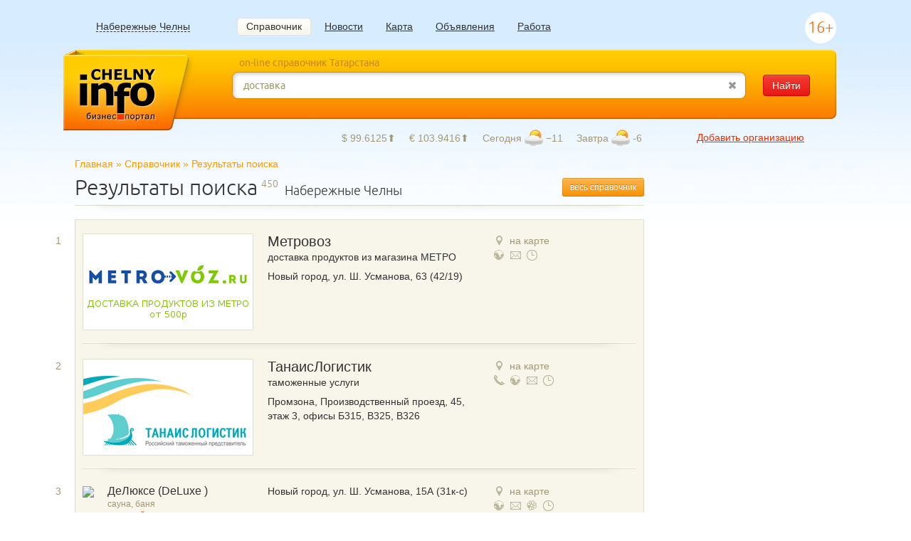

--- FILE ---
content_type: text/html; charset=UTF-8
request_url: http://chelny.info/naiti/dostavka
body_size: 10708
content:
<!DOCTYPE html>
<html lang="ru">
  <head>
    <meta http-equiv="Content-Type" content="text/html; charset=utf-8" />
    <link rel="stylesheet" type="text/css" href="http://as.tatarstan.info/c318593f/css/bootstrap-yii.css" />
<link rel="stylesheet" type="text/css" href="" />
<link rel="stylesheet" type="text/css" href="http://as.tatarstan.info/ee0d54f3/css/bootstrap.css" />
<link rel="stylesheet" type="text/css" href="http://as.tatarstan.info/ee0d54f3/fonts/fonts.css" />
<link rel="stylesheet" type="text/css" href="http://as.tatarstan.info/ee0d54f3/css/style.css" />
<link rel="stylesheet" type="text/css" href="http://as.tatarstan.info/ee0d54f3/css/UI.css" />
<link rel="stylesheet" type="text/css" href="http://as.tatarstan.info/ee0d54f3/css/chosen.css" />
<script type="text/javascript" src="//ajax.googleapis.com/ajax/libs/jquery/1.8.3/jquery.min.js"></script>
<script type="text/javascript" src="//ajax.googleapis.com/ajax/libs/swfobject/2.2/swfobject.js"></script>
<title>Результаты поиска по организациям Набережных Челнов</title>
    <meta name="viewport" content="width=device-width, initial-scale=1.0, user-scalable=no">
    <meta name="description" content="Телефонный справочник организаций, фирм города Набережные Челны, а также новости, карта, объявления - работа (вакансии), прайс-листы фирм, развлечения, удобный поиск по каталогу">
    <meta name="keywords" content="фирмы организации Набережные Челны новости объявления работа вакансии такси доставка вокзал">
	<meta http-equiv="Cache-Control" content="no-cache">
      <link rel="shortcut icon" href="/favicon.ico" />
      <link href="/favicon.ico" rel="icon" type="image/x-icon" />
    <!--[if lt IE 9]>
      <script src="https://html5shim.googlecode.com/svn/trunk/html5.js"></script>
    <![endif]-->
<!-- Yandex.RTB -->
<script>window.yaContextCb=window.yaContextCb||[]</script>
<script src="https://yandex.ru/ads/system/context.js" async></script>
  </head>

  <body>
  <div id="temp" style="position: absolute; top: -30px; height: 20px; overflow-x: hidden; overflow-y: hidden;"></div>
    <div id="top-bar">
      <div class="container">
        <div class="row">
        <div class="span2">
          <a href="http://chelny.info/">
              <img src="http://as.tatarstan.info/ee0d54f3/img/logo_mini_68.png" />
          </a>
        </div>
        <div class="span5 top-bar-city">
          <a href="javascript:;" class="top-bar-city-selected">Набережные Челны</a>
          <ul class="top-bar-city-select">
            <li><a href="javascript:;" rel="chelny">Набережные Челны</a></li>
			<li><a href="javascript:;" rel="kazan16">Казань</a></li>
			<li><a href="javascript:;" rel="almetyevsk">Альметьевск</a></li>
			<li><a href="javascript:;" rel="nizhnekamsk">Нижнекамск</a></li>
			<li><a href="javascript:;" rel="elabuga">Елабуга</a></li>
			<!-- li><a href="javascript:;" rel="chistopol16">Чистополь</a></li -->
            <li><a href="javascript:;" rel="tatarstan">Татарстан</a></li>
          </ul>
        </div>
        <div class="span8 top-bar-search-wrap">
					<form method="get" action="/company/search/">
						<input type="text" id="top-bar-search" name="q" value="доставка" />
						<i class="company-icon-search"></i>
					</form>
        </div>
        <div class="span3">
          <a id="top-show-pop-up-company" class="btn btn-warning btn-small pull-right" style="margin-top: 4px;" data-loading-text="Загрузка..." href="javascript:;">весь справочник</a>
        </div>
        <div class="span6">
			<a href="javascript:;" class="btn btn-small btn-block add-company-ext-link btn-danger fs16" style="margin-top: 4px;"> + добавить организацию</a>
        </div>
      </div>
      </div>
    </div>
    <div id="scroll">
      <a href="javascript:;">наверх</a>
    </div>
    
    <div id="wrap">
      <!--div class="top-banner">
			  </div-->
    
      <div class="container">
        <header>
          <div class="top-menu-bar row">
            <div class="span5 top-city">
              <a class="top-city-selected" href="javascript:;">Набережные Челны</a>
							<ul class="top-city-select">
								<li><a href="javascript:;" rel="chelny">Набережные Челны</a></li>
								<li><a href="javascript:;" rel="kazan16">Казань</a></li>
								<li><a href="javascript:;" rel="almetyevsk">Альметьевск</a></li>
								<li><a href="javascript:;" rel="nizhnekamsk">Нижнекамск</a></li>
								<li><a href="javascript:;" rel="elabuga">Елабуга</a></li>
								<!-- li><a href="javascript:;" rel="chistopol16">Чистополь</a></li -->
								<li><a href="javascript:;" rel="tatarstan">Татарстан</a></li>
							</ul>
            </div>
            <div class="top-menu span17">
              <nav>
                <ul id="yw1">
<li class="active"><a href="http://chelny.info/company/">Справочник</a></li>
<li><a href="http://chelny.info/news/">Новости</a></li>
<li><a href="http://chelny.info/map/">Карта</a></li>
<li><a href="http://chelny.info/adv/">Объявления</a></li>
<li><a href="http://chelny.info/adv/rabota/">Работа</a></li>
</ul>              </nav>
            </div>
            <div class="span2">
              <div class="top-rating">16+</div>
            </div>
          </div>
          <div class="top-search-bar row">
            <div class="span5">
              <a class="logo" href="http://chelny.info/"><span>Бизнес портал Chelny.info</span></a>
            </div>
            <div class="span19">
              <div class="row">
                <div class="span19 site-title">on-line справочник Татарстана</div>
                <div class="span19 search-box">
                  <div id="top-search-wrap">
                    <form action="http://chelny.info/company/search/" method="get" onsubmit="proceedSuggest(this);return false;">
											<input type="text" id="top-search" autocomplete="off" name="q" value="доставка" />
											<a id="clear-search-field" href="javascript:;"><i class="icon-remove"></i></a>
											<button id="search-submit" type="submit" class="btn btn-danger ml20">Найти</button>
                    </form>
                  </div>
                </div>
                <div class="span15 offset3 informers-box">
                  <div class="row">

                      
<div class="span11 informers-row">
    <span>&#36; 99.6125&#11014;</span>
    <span>&euro; 103.9416&#11014;</span>
    <span class="weather" title="Облачно с прояснениями">Сегодня <span class="weather-icon weather-icon-9">−11</span></span>
    <span class="weather" title="Небольшой снег">Завтра <span class="weather-icon weather-icon-9">-6</span></span>
</div>

                     <div class="span4">
                      <a href="javascript:;" class="top-add-company-link add-company-ext-link">Добавить организацию</a>
                    </div>
                  </div>
                </div>
              </div>
            </div>
          </div>
        </header>
        <div class="content">
		      <div class="row">
        <div class="span24 breadcrumbs">
		<div class="breadcrumbs">
<a href="/">Главная</a> &#187; <a href="/company/">Справочник</a> &#187; <!--noindex--><span>Результаты поиска</span><!--/noindex--></div>        </div>
        <div class="span18">
							  <a id="show-pop-up-company" class="btn btn-warning btn-small pull-right mt10" data-loading-text="Загрузка..." href="javascript:;">весь справочник</a>
			          <h2 class="ubuntu-light">Результаты поиска<span><sup class="brown ml5 mr5">450</sup>  Набережные Челны</span></h2>
          <div class="hr-shadowed"><div></div></div>
          <div class="clear"></div>
		  
		  		
							        					  		  
                  <div class="colored-block company-list mt10">
                                    <div class="row company-list-item extended">
              <div class="company-index">1</div>
              <div class="span6 company-logo">
                <div>
                  <a href="/metrovoz">
                    <img src="http://img.tatarstan.info/logo/33758.jpg" />
                  </a>
                </div>
              </div>
              <div class="span7">
                <div class="company-name"><a href="/metrovoz">Метровоз</a></div>
                <div class="company-activity">доставка продуктов из магазина МЕТРО</div>
                <div class="company-links">
                                                </div>
								
								<div class="mt10">
									Новый город, ул. Ш. Усманова, 63 (42/19)																																			</div>
                <!--div class="company-options">
                </div-->
              </div>
              <div class="span4">
									                  <div>
										<a href="javascript:;" title="Карта проезда" class="company-map show-company-map" data-coordinate-x="55.7498305689913" data-coordinate-y="52.39020931349174" data-title="Метровоз" data-address="Новый город, ул. Ш. Усманова, 63 (42/19)"><i class="company-icon-map"></i>на карте</a>
									</div> 
									                  <div class="company-icons">
                                                        <div><i class="company-icon-site" title="Сайт организации"></i></div>
                                                      										<div><i class="company-icon-mail" title="Электронная почта"></i></div>
                                                      										<div><i class="company-icon-time" title="Режим работы"></i></div>
                  </div>
              </div>
            </div>        				        						  
                  <div class="hr-shadowed"><div></div></div>
                                    <div class="row company-list-item extended">
              <div class="company-index">2</div>
              <div class="span6 company-logo">
                <div>
                  <a href="/tanais">
                    <img src="http://img.tatarstan.info/logo/14401.jpg" />
                  </a>
                </div>
              </div>
              <div class="span7">
                <div class="company-name"><a href="/tanais">ТанаисЛогистик</a></div>
                <div class="company-activity">таможенные услуги</div>
                <div class="company-links">
                                                </div>
								
								<div class="mt10">
									Промзона, Производственный проезд, 45, этаж 3, офисы Б315, В325, В326																																			</div>
                <!--div class="company-options">
                </div-->
              </div>
              <div class="span4">
									                  <div>
										<a href="javascript:;" title="Карта проезда" class="company-map show-company-map" data-coordinate-x="55.71141418315642" data-coordinate-y="52.44110160583485" data-title="ТанаисЛогистик" data-address="Промзона, Производственный проезд, 45, этаж 3, офисы Б315, В325, В326"><i class="company-icon-map"></i>на карте</a>
									</div> 
									                  <div class="company-icons">
                  										<div><i class="company-icon-desk-phone" title="Телефон"></i></div>
                                                        <div><i class="company-icon-site" title="Сайт организации"></i></div>
                                                      										<div><i class="company-icon-mail" title="Электронная почта"></i></div>
                                                      										<div><i class="company-icon-time" title="Режим работы"></i></div>
                  </div>
              </div>
            </div>        				        						  
                  <div class="hr-shadowed"><div></div></div>
                                    <div class="row company-list-item">
              <div class="company-index">3</div>
              <div class="span1 company-favicon">
				                  <img src="https://www.google.com/s2/favicons?domain=http://deluxe.chelny.info/" />
				              </div>
              <div class="span5 company-info">
                <div class="company-name"><a href="/deluxe">ДеЛюксе (DeLuxe )</a></div>
								<div class="brown fs12">сауна, баня</div>
                <div class="company-links">
					                  <a href="/link/?url=deluxe.chelny.info" target="_blank" class="company-card">мини-сайт</a>
				                                  </div>
                <div class="company-options">
                </div>
              </div>
              <div class="span7">
                Новый город, ул. Ш. Усманова, 15А (31к-с)												              </div>
              <div class="span4">
									                  <div>
										<a href="javascript:;" title="Карта проезда" class="company-map show-company-map" data-coordinate-x="55.727814456036135" data-coordinate-y="52.37988388108333" data-title="ДеЛюксе (DeLuxe )" data-address="Новый город, ул. Ш. Усманова, 15А (31к-с)"><i class="company-icon-map"></i>на карте</a>
									</div> 
									                  <div class="company-icons">
                                                        <div><i class="company-icon-site" title="Сайт организации"></i></div>
                                                      										<div><i class="company-icon-mail" title="Электронная почта"></i></div>
                                    										<div><i class="company-icon-icq" title="ICQ организации"></i></div>
                                    										<div><i class="company-icon-time" title="Режим работы"></i></div>
                  </div>
              </div>
            </div>        				        						  
                  <hr />
                                    <div class="row company-list-item">
              <div class="company-index">4</div>
              <div class="span1 company-favicon">
				                  <img src="https://www.google.com/s2/favicons?domain=http://stroitedom.chelny.biz" />
				              </div>
              <div class="span5 company-info">
                <div class="company-name"><a href="/stroitedom">СтройтеДом</a></div>
								<div class="brown fs12">стройматериалы</div>
                <div class="company-links">
					                  <a href="/link/?url=stroitedom.chelny.biz" target="_blank" class="company-card">мини-сайт</a>
				                                    <a href="http://chelny.info/price/?selfirma=33167" target="_blank" class="company-price">прайс-лист</a>
                                </div>
                <div class="company-options">
                </div>
              </div>
              <div class="span7">
                пр. Казанский, 129 к1												              </div>
              <div class="span4">
									                  <div>
										<a href="javascript:;" title="Карта проезда" class="company-map show-company-map" data-coordinate-x="55.665184214920416" data-coordinate-y="52.31200112954567" data-title="СтройтеДом" data-address="пр. Казанский, 129 к1"><i class="company-icon-map"></i>на карте</a>
									</div> 
									                  <div class="company-icons">
                                                        <div><i class="company-icon-site" title="Сайт организации"></i></div>
                                    										<div><i class="company-icon-price" title="Прайс-лист"></i></div>
                                    										<div><i class="company-icon-mail" title="Электронная почта"></i></div>
                                    										<div><i class="company-icon-icq" title="ICQ организации"></i></div>
                                    										<div><i class="company-icon-time" title="Режим работы"></i></div>
                  </div>
              </div>
            </div>        				        						  
                  </div>
          <div class="company-list mt30">
                                    <div class="row company-list-item">
              <div class="company-index">5</div>
              <div class="span1 company-favicon">
                                <img src="https://www.google.com/s2/favicons?domain=http://www.dostavka16.ru/" />
                            </div>
              <div class="span5 company-info">
                <div class="company-name">
				<a href="/dostavka16">
                    Доставка16                </a>
				</div>
								<div class="brown fs12">служба доставки</div>
                <div class="company-links">
                                </div>
              </div>
              <div class="span7">
                Новый город, пр. Автозаводский,29 (28/08) 												              </div>
              <div class="span3">
																																<div>
										<a href="javascript:;" title="Карта проезда" class="company-map show-company-map" data-coordinate-x="55.7535345882303" data-coordinate-y="52.429939303146384" data-title="Доставка16" data-address="Новый город, пр. Автозаводский,29 (28/08) "><i class="company-icon-map"></i>на карте</a>
									</div> 
																		                  <div class="company-icons">
                  										<div><i class="company-icon-desk-phone" title="Телефон"></i></div>
                                    										<div><i class="company-icon-phone" title="Мобильный телефон"></i></div>
                                                        <div><i class="company-icon-site" title="Сайт организации"></i></div>
                                                      										<div><i class="company-icon-mail" title="Электронная почта"></i></div>
                                    										<div><i class="company-icon-icq" title="ICQ организации"></i></div>
                                    										<div><i class="company-icon-time" title="Режим работы"></i></div>
                  </div>
              </div>
			                <div class="span2 company-date brown fs12">
                21.05.13								<noindex>
                    <div class="company-wrong-info">
                        <a href="/dostavka16#correct-info" rel="nofollow">Ошибка?</a>
                    </div>
                </noindex>
				              </div>
			              </div>        				        						  
                  <hr />
                                    <div class="row company-list-item">
              <div class="company-index">6</div>
              <div class="span1 company-favicon">
                                <img src="https://www.google.com/s2/favicons?domain=http://www.vodachelny.ru" />
                            </div>
              <div class="span5 company-info">
                <div class="company-name">
				<a href="/novaya-voda">
                    Новая Вода                </a>
				</div>
								<div class="brown fs12">доставка воды</div>
                <div class="company-links">
                                </div>
              </div>
              <div class="span7">
                пр. Казанский, 228 ст 4												              </div>
              <div class="span3">
																																<div>
										<a href="javascript:;" title="Карта проезда" class="company-map show-company-map" data-coordinate-x="55.691699765493425" data-coordinate-y="52.36241614752053" data-title="Новая Вода" data-address="пр. Казанский, 228 ст 4"><i class="company-icon-map"></i>на карте</a>
									</div> 
																		                  <div class="company-icons">
                                    										<div><i class="company-icon-phone" title="Мобильный телефон"></i></div>
                                                        <div><i class="company-icon-site" title="Сайт организации"></i></div>
                                                                        										<div><i class="company-icon-icq" title="ICQ организации"></i></div>
                                    										<div><i class="company-icon-time" title="Режим работы"></i></div>
                  </div>
              </div>
			                <div class="span2 company-date brown fs12">
                29.04.16								<noindex>
                    <div class="company-wrong-info">
                        <a href="/novaya-voda#correct-info" rel="nofollow">Ошибка?</a>
                    </div>
                </noindex>
				              </div>
			              </div>        				        						  
                  <hr />
                                    <div class="row company-list-item">
              <div class="company-index">7</div>
              <div class="span1 company-favicon">
                            </div>
              <div class="span5 company-info">
                <div class="company-name">
				<a href="/bog-rollov">
                    Бог Роллов (Bog rollov)                </a>
				</div>
								<div class="brown fs12">доставка роллов</div>
                <div class="company-links">
                                </div>
              </div>
              <div class="span7">
                Новый город, пр. Х. Туфана, 33 (14/04)												              </div>
              <div class="span3">
																																<div>
										<a href="javascript:;" title="Карта проезда" class="company-map show-company-map" data-coordinate-x="55.743366316494075" data-coordinate-y="52.391799071758214" data-title="Бог Роллов (Bog rollov)" data-address="Новый город, пр. Х. Туфана, 33 (14/04)"><i class="company-icon-map"></i>на карте</a>
									</div> 
																		                  <div class="company-icons">
                  										<div><i class="company-icon-desk-phone" title="Телефон"></i></div>
                                    										<div><i class="company-icon-phone" title="Мобильный телефон"></i></div>
                                                                        										<div><i class="company-icon-mail" title="Электронная почта"></i></div>
                                    										<div><i class="company-icon-icq" title="ICQ организации"></i></div>
                                    										<div><i class="company-icon-time" title="Режим работы"></i></div>
                  </div>
              </div>
			                <div class="span2 company-date brown fs12">
                17.02.15								<noindex>
                    <div class="company-wrong-info">
                        <a href="/bog-rollov#correct-info" rel="nofollow">Ошибка?</a>
                    </div>
                </noindex>
				              </div>
			              </div>        				        						  
                  <hr />
                                    <div class="row company-list-item">
              <div class="company-index">8</div>
              <div class="span1 company-favicon">
                                <img src="https://www.google.com/s2/favicons?domain=http://челны.колобок-доставка.рф" />
                            </div>
              <div class="span5 company-info">
                <div class="company-name">
				<a href="/kolobok-7">
                    Колобок                </a>
				</div>
								<div class="brown fs12">доставка обедов</div>
                <div class="company-links">
                                </div>
              </div>
              <div class="span7">
                												              </div>
              <div class="span3">
									                  <div class="company-icons">
                                    										<div><i class="company-icon-phone" title="Мобильный телефон"></i></div>
                                                        <div><i class="company-icon-site" title="Сайт организации"></i></div>
                                                      										<div><i class="company-icon-mail" title="Электронная почта"></i></div>
                                    										<div><i class="company-icon-icq" title="ICQ организации"></i></div>
                                    										<div><i class="company-icon-time" title="Режим работы"></i></div>
                  </div>
              </div>
			                <div class="span2 company-date brown fs12">
                27.07.16								<noindex>
                    <div class="company-wrong-info">
                        <a href="/kolobok-7#correct-info" rel="nofollow">Ошибка?</a>
                    </div>
                </noindex>
				              </div>
			              </div>        				        						  
                  <hr />
                                    <div class="row company-list-item">
              <div class="company-index">9</div>
              <div class="span1 company-favicon">
                            </div>
              <div class="span5 company-info">
                <div class="company-name">
				<a href="/dostavka-cvetov">
                    Доставка цветов                </a>
				</div>
								<div class="brown fs12"></div>
                <div class="company-links">
                                </div>
              </div>
              <div class="span7">
                ЗЯБ, Сармановский тракт, 12, кв.12												              </div>
              <div class="span3">
																																<div>
										<a href="javascript:;" title="Карта проезда" class="company-map show-company-map" data-coordinate-x="55.655503" data-coordinate-y="52.360157" data-title="Доставка цветов" data-address="ЗЯБ, Сармановский тракт, 12, кв.12"><i class="company-icon-map"></i>на карте</a>
									</div> 
																		                  <div class="company-icons">
                  										<div><i class="company-icon-desk-phone" title="Телефон"></i></div>
                                    										<div><i class="company-icon-phone" title="Мобильный телефон"></i></div>
                                                                        										<div><i class="company-icon-mail" title="Электронная почта"></i></div>
                                    										<div><i class="company-icon-icq" title="ICQ организации"></i></div>
                                    										<div><i class="company-icon-skype" title="Skype организации"></i></div>
                  										<div><i class="company-icon-time" title="Режим работы"></i></div>
                  </div>
              </div>
			                <div class="span2 company-date brown fs12">
                29.03.13								<noindex>
                    <div class="company-wrong-info">
                        <a href="/dostavka-cvetov#correct-info" rel="nofollow">Ошибка?</a>
                    </div>
                </noindex>
				              </div>
			              </div>        				        						  
                  <hr />
                                    <div class="row company-list-item">
              <div class="company-index">10</div>
              <div class="span1 company-favicon">
                                <img src="https://www.google.com/s2/favicons?domain=http://www.alicevoda.ru" />
                            </div>
              <div class="span5 company-info">
                <div class="company-name">
				<a href="/hrustalnyi-kolodec">
                    Хрустальный Колодец                </a>
				</div>
								<div class="brown fs12">доставка воды</div>
                <div class="company-links">
                                </div>
              </div>
              <div class="span7">
                БСИ, проезд Фабричный, 17, зд. Булай												              </div>
              <div class="span3">
																																<div>
										<a href="javascript:;" title="Карта проезда" class="company-map show-company-map" data-coordinate-x="55.65003647735769" data-coordinate-y="52.31631575396724" data-title="Хрустальный Колодец" data-address="БСИ, проезд Фабричный, 17, зд. Булай"><i class="company-icon-map"></i>на карте</a>
									</div> 
																		                  <div class="company-icons">
                  										<div><i class="company-icon-desk-phone" title="Телефон"></i></div>
                                                                          <div><i class="company-icon-site" title="Сайт организации"></i></div>
                                                      										<div><i class="company-icon-mail" title="Электронная почта"></i></div>
                                    										<div><i class="company-icon-icq" title="ICQ организации"></i></div>
                                    										<div><i class="company-icon-time" title="Режим работы"></i></div>
                  </div>
              </div>
			                <div class="span2 company-date brown fs12">
                21.01.15								<noindex>
                    <div class="company-wrong-info">
                        <a href="/hrustalnyi-kolodec#correct-info" rel="nofollow">Ошибка?</a>
                    </div>
                </noindex>
				              </div>
			              </div>        								</div>
				          <div class="small-double-banners">
            <!-- div></div -->
            <!-- div class="ml50"></div -->
<!-- Yandex.RTB R-A-6695-5 -->
<div id="yandex_rtb_R-A-6695-5"></div>
<script>window.yaContextCb.push(()=>{
  Ya.Context.AdvManager.render({
    renderTo: 'yandex_rtb_R-A-6695-5',
    blockId: 'R-A-6695-5'
  })
})</script>
          </div>				        						  
                  <div class="company-list mt30">
				                            <div class="row company-list-item">
              <div class="company-index">11</div>
              <div class="span1 company-favicon">
                                <img src="https://www.google.com/s2/favicons?domain=http://октоберфест2.рф" />
                            </div>
              <div class="span5 company-info">
                <div class="company-name">
				<a href="/oktoberfest">
                    Октоберфест (Oktoberfest)                </a>
				</div>
								<div class="brown fs12">доставка разливного пива</div>
                <div class="company-links">
                                </div>
              </div>
              <div class="span7">
                Новый город,  пр. Беляева, 21(11/11)												              </div>
              <div class="span3">
																																<div>
										<a href="javascript:;" title="Карта проезда" class="company-map show-company-map" data-coordinate-x="55.736347136108726" data-coordinate-y="52.39759186242675" data-title="Октоберфест (Oktoberfest)" data-address="Новый город,  пр. Беляева, 21(11/11)"><i class="company-icon-map"></i>на карте</a>
									</div> 
																		                  <div class="company-icons">
                                    										<div><i class="company-icon-phone" title="Мобильный телефон"></i></div>
                                                        <div><i class="company-icon-site" title="Сайт организации"></i></div>
                                                      										<div><i class="company-icon-mail" title="Электронная почта"></i></div>
                                    										<div><i class="company-icon-icq" title="ICQ организации"></i></div>
                                    										<div><i class="company-icon-time" title="Режим работы"></i></div>
                  </div>
              </div>
			                <div class="span2 company-date brown fs12">
                13.08.14								<noindex>
                    <div class="company-wrong-info">
                        <a href="/oktoberfest#correct-info" rel="nofollow">Ошибка?</a>
                    </div>
                </noindex>
				              </div>
			              </div>        				        						  
                  <hr />
                                    <div class="row company-list-item">
              <div class="company-index">12</div>
              <div class="span1 company-favicon">
                                <img src="https://www.google.com/s2/favicons?domain=http://www.alex-trans.ru" />
                            </div>
              <div class="span5 company-info">
                <div class="company-name">
				<a href="/alekstrans">
                    Алекстранс                </a>
				</div>
								<div class="brown fs12">доставка грузовых автомобилей</div>
                <div class="company-links">
                                </div>
              </div>
              <div class="span7">
                Новый город, ул.Машиностроительная, 105												              </div>
              <div class="span3">
																																<div>
										<a href="javascript:;" title="Карта проезда" class="company-map show-company-map" data-coordinate-x="55.742696644023496" data-coordinate-y="52.456654211639396" data-title="Алекстранс" data-address="Новый город, ул.Машиностроительная, 105"><i class="company-icon-map"></i>на карте</a>
									</div> 
																		                  <div class="company-icons">
                  										<div><i class="company-icon-desk-phone" title="Телефон"></i></div>
                                    										<div><i class="company-icon-phone" title="Мобильный телефон"></i></div>
                                                        <div><i class="company-icon-site" title="Сайт организации"></i></div>
                                                      										<div><i class="company-icon-mail" title="Электронная почта"></i></div>
                                                      										<div><i class="company-icon-time" title="Режим работы"></i></div>
                  </div>
              </div>
			                <div class="span2 company-date brown fs12">
                15.05.18								<noindex>
                    <div class="company-wrong-info">
                        <a href="/alekstrans#correct-info" rel="nofollow">Ошибка?</a>
                    </div>
                </noindex>
				              </div>
			              </div>        				        						  
                  <hr />
                                    <div class="row company-list-item">
              <div class="company-index">13</div>
              <div class="span1 company-favicon">
                                <img src="https://www.google.com/s2/favicons?domain=http://www.vodatat.ru" />
                            </div>
              <div class="span5 company-info">
                <div class="company-name">
				<a href="/bilyarskii-istochnik">
                    Билярский источник                </a>
				</div>
								<div class="brown fs12">доставка воды</div>
                <div class="company-links">
                                </div>
              </div>
              <div class="span7">
                Промзона, проезд Транспортный, 15												              </div>
              <div class="span3">
																																<div>
										<a href="javascript:;" title="Карта проезда" class="company-map show-company-map" data-coordinate-x="55.721441156383996" data-coordinate-y="52.43079224561309" data-title="Билярский источник" data-address="Промзона, проезд Транспортный, 15"><i class="company-icon-map"></i>на карте</a>
									</div> 
																		                  <div class="company-icons">
                  										<div><i class="company-icon-desk-phone" title="Телефон"></i></div>
                                                                          <div><i class="company-icon-site" title="Сайт организации"></i></div>
                                                      										<div><i class="company-icon-mail" title="Электронная почта"></i></div>
                                    										<div><i class="company-icon-icq" title="ICQ организации"></i></div>
                                    										<div><i class="company-icon-time" title="Режим работы"></i></div>
                  </div>
              </div>
			                <div class="span2 company-date brown fs12">
                09.12.13								<noindex>
                    <div class="company-wrong-info">
                        <a href="/bilyarskii-istochnik#correct-info" rel="nofollow">Ошибка?</a>
                    </div>
                </noindex>
				              </div>
			              </div>        				        						  
                  <hr />
                                    <div class="row company-list-item">
              <div class="company-index">14</div>
              <div class="span1 company-favicon">
                                <img src="https://www.google.com/s2/favicons?domain=http://okaycafe.ru/" />
                            </div>
              <div class="span5 company-info">
                <div class="company-name">
				<a href="/okaikafe">
                    Окайкафе (Okaycafe )                </a>
				</div>
								<div class="brown fs12">доставка еды</div>
                <div class="company-links">
                                </div>
              </div>
              <div class="span7">
                ЗЯБ,  ул. Жукова, 28 (18/45а)												              </div>
              <div class="span3">
																																<div>
										<a href="javascript:;" title="Карта проезда" class="company-map show-company-map" data-coordinate-x="55.69556917334053" data-coordinate-y="52.34083095525362" data-title="Окайкафе (Okaycafe )" data-address="ЗЯБ,  ул. Жукова, 28 (18/45а)"><i class="company-icon-map"></i>на карте</a>
									</div> 
																		                  <div class="company-icons">
                  										<div><i class="company-icon-desk-phone" title="Телефон"></i></div>
                                    										<div><i class="company-icon-phone" title="Мобильный телефон"></i></div>
                                                        <div><i class="company-icon-site" title="Сайт организации"></i></div>
                                                      										<div><i class="company-icon-mail" title="Электронная почта"></i></div>
                                    										<div><i class="company-icon-icq" title="ICQ организации"></i></div>
                                    										<div><i class="company-icon-time" title="Режим работы"></i></div>
                  </div>
              </div>
			                <div class="span2 company-date brown fs12">
                29.08.14								<noindex>
                    <div class="company-wrong-info">
                        <a href="/okaikafe#correct-info" rel="nofollow">Ошибка?</a>
                    </div>
                </noindex>
				              </div>
			              </div>        				        						  
                  <hr />
                                    <div class="row company-list-item">
              <div class="company-index">15</div>
              <div class="span1 company-favicon">
                                <img src="https://www.google.com/s2/favicons?domain=https://www.chief116.com" />
                            </div>
              <div class="span5 company-info">
                <div class="company-name">
				<a href="/shef">
                    Шеф (Chief)                </a>
				</div>
								<div class="brown fs12">доставка еды</div>
                <div class="company-links">
                                </div>
              </div>
              <div class="span7">
                ул. Абдулы Алиша, 9												              </div>
              <div class="span3">
																																<div>
										<a href="javascript:;" title="Карта проезда" class="company-map show-company-map" data-coordinate-x="55.766584977265055" data-coordinate-y="52.449083534393296" data-title="Шеф (Chief)" data-address="ул. Абдулы Алиша, 9"><i class="company-icon-map"></i>на карте</a>
									</div> 
																		                  <div class="company-icons">
                  										<div><i class="company-icon-desk-phone" title="Телефон"></i></div>
                                    										<div><i class="company-icon-phone" title="Мобильный телефон"></i></div>
                                                        <div><i class="company-icon-site" title="Сайт организации"></i></div>
                                                                                          										<div><i class="company-icon-time" title="Режим работы"></i></div>
                  </div>
              </div>
			                <div class="span2 company-date brown fs12">
                18.01.18								<noindex>
                    <div class="company-wrong-info">
                        <a href="/shef#correct-info" rel="nofollow">Ошибка?</a>
                    </div>
                </noindex>
				              </div>
			              </div>        				        						  
                  <hr />
                                    <div class="row company-list-item">
              <div class="company-index">16</div>
              <div class="span1 company-favicon">
                                <img src="https://www.google.com/s2/favicons?domain=http://своилюди.club" />
                            </div>
              <div class="span5 company-info">
                <div class="company-name">
				<a href="/svoi-lyudi">
                    Свои люди                </a>
				</div>
								<div class="brown fs12">доставка еды</div>
                <div class="company-links">
                                </div>
              </div>
              <div class="span7">
                ул. В. Гостева, 57, пом. 10												              </div>
              <div class="span3">
																																<div>
										<a href="javascript:;" title="Карта проезда" class="company-map show-company-map" data-coordinate-x="55.67963731417269" data-coordinate-y="52.329328940475406" data-title="Свои люди" data-address="ул. В. Гостева, 57, пом. 10"><i class="company-icon-map"></i>на карте</a>
									</div> 
																		                  <div class="company-icons">
                  										<div><i class="company-icon-desk-phone" title="Телефон"></i></div>
                                                                          <div><i class="company-icon-site" title="Сайт организации"></i></div>
                                                      										<div><i class="company-icon-mail" title="Электронная почта"></i></div>
                                                      										<div><i class="company-icon-time" title="Режим работы"></i></div>
                  </div>
              </div>
			                <div class="span2 company-date brown fs12">
                24.09.19								<noindex>
                    <div class="company-wrong-info">
                        <a href="/svoi-lyudi#correct-info" rel="nofollow">Ошибка?</a>
                    </div>
                </noindex>
				              </div>
			              </div>        				        						  
                  <hr />
                                    <div class="row company-list-item">
              <div class="company-index">17</div>
              <div class="span1 company-favicon">
                                <img src="https://www.google.com/s2/favicons?domain=http://www.oleroli.ru" />
                            </div>
              <div class="span5 company-info">
                <div class="company-name">
				<a href="/oleroli">
                    Олероли                </a>
				</div>
								<div class="brown fs12">доставка воды</div>
                <div class="company-links">
                                </div>
              </div>
              <div class="span7">
                Новый город, пр. Автозаводский, 22/02, этаж 2, офис 212												              </div>
              <div class="span3">
																																<div>
										<a href="javascript:;" title="Карта проезда" class="company-map show-company-map" data-coordinate-x="55.756893" data-coordinate-y="52.427791" data-title="Олероли" data-address="Новый город, пр. Автозаводский, 22/02, этаж 2, офис 212"><i class="company-icon-map"></i>на карте</a>
									</div> 
																		                  <div class="company-icons">
                  										<div><i class="company-icon-desk-phone" title="Телефон"></i></div>
                                                                          <div><i class="company-icon-site" title="Сайт организации"></i></div>
                                                      										<div><i class="company-icon-mail" title="Электронная почта"></i></div>
                                    										<div><i class="company-icon-icq" title="ICQ организации"></i></div>
                                    										<div><i class="company-icon-time" title="Режим работы"></i></div>
                  </div>
              </div>
			                <div class="span2 company-date brown fs12">
                16.02.15								<noindex>
                    <div class="company-wrong-info">
                        <a href="/oleroli#correct-info" rel="nofollow">Ошибка?</a>
                    </div>
                </noindex>
				              </div>
			              </div>        				        						  
                  <hr />
                                    <div class="row company-list-item">
              <div class="company-index">18</div>
              <div class="span1 company-favicon">
                                <img src="https://www.google.com/s2/favicons?domain=http://www.dhl.ru" />
                            </div>
              <div class="span5 company-info">
                <div class="company-name">
				<a href="/dhl-jekspress">
                    ДХЛ-Экспресс (DHL)                </a>
				</div>
								<div class="brown fs12">доставка срочных грузов</div>
                <div class="company-links">
                                </div>
              </div>
              <div class="span7">
                ГЭС, пр. Мусы Джалиля, 79/1, этаж 1												              </div>
              <div class="span3">
																																<div>
										<a href="javascript:;" title="Карта проезда" class="company-map show-company-map" data-coordinate-x="55.70070993606208" data-coordinate-y="52.31776199839014" data-title="ДХЛ-Экспресс (DHL)" data-address="ГЭС, пр. Мусы Джалиля, 79/1, этаж 1"><i class="company-icon-map"></i>на карте</a>
									</div> 
																		                  <div class="company-icons">
                  										<div><i class="company-icon-desk-phone" title="Телефон"></i></div>
                                                                          <div><i class="company-icon-site" title="Сайт организации"></i></div>
                                                      										<div><i class="company-icon-mail" title="Электронная почта"></i></div>
                                    										<div><i class="company-icon-icq" title="ICQ организации"></i></div>
                                    										<div><i class="company-icon-time" title="Режим работы"></i></div>
                  </div>
              </div>
			                <div class="span2 company-date brown fs12">
                02.02.16								<noindex>
                    <div class="company-wrong-info">
                        <a href="/dhl-jekspress#correct-info" rel="nofollow">Ошибка?</a>
                    </div>
                </noindex>
				              </div>
			              </div>        				        						  
                  <hr />
                                    <div class="row company-list-item">
              <div class="company-index">19</div>
              <div class="span1 company-favicon">
                                <img src="https://www.google.com/s2/favicons?domain=http://c-go.ru" />
                            </div>
              <div class="span5 company-info">
                <div class="company-name">
				<a href="/kargo">
                    Карго                </a>
				</div>
								<div class="brown fs12">доставка сборных грузов</div>
                <div class="company-links">
                                </div>
              </div>
              <div class="span7">
                Хлебный проезд, 15												              </div>
              <div class="span3">
																																<div>
										<a href="javascript:;" title="Карта проезда" class="company-map show-company-map" data-coordinate-x="55.71058091265164" data-coordinate-y="52.4116127116394" data-title="Карго" data-address="Хлебный проезд, 15"><i class="company-icon-map"></i>на карте</a>
									</div> 
																		                  <div class="company-icons">
                  										<div><i class="company-icon-desk-phone" title="Телефон"></i></div>
                                                                          <div><i class="company-icon-site" title="Сайт организации"></i></div>
                                                      										<div><i class="company-icon-mail" title="Электронная почта"></i></div>
                                                      										<div><i class="company-icon-time" title="Режим работы"></i></div>
                  </div>
              </div>
			                <div class="span2 company-date brown fs12">
                20.03.18								<noindex>
                    <div class="company-wrong-info">
                        <a href="/kargo#correct-info" rel="nofollow">Ошибка?</a>
                    </div>
                </noindex>
				              </div>
			              </div>        				        						  
                  <hr />
                                    <div class="row company-list-item">
              <div class="company-index">20</div>
              <div class="span1 company-favicon">
                                <img src="https://www.google.com/s2/favicons?domain=http://prokuler16.ru" />
                            </div>
              <div class="span5 company-info">
                <div class="company-name">
				<a href="/akvamarket">
                    Аквамаркет (Akvamarket)                </a>
				</div>
								<div class="brown fs12">доставка воды</div>
                <div class="company-links">
                                </div>
              </div>
              <div class="span7">
                Новый город, ул. Мира, 99А (25/07А)								<div class="mt5 fs12"><a class="brown dashed" href="http://chelny.info/akvamarket#brunches">ещё 1 филиал</a></div>
												              </div>
              <div class="span3">
									                  <div class="company-icons">
                  										<div><i class="company-icon-desk-phone" title="Телефон"></i></div>
                                    										<div><i class="company-icon-phone" title="Мобильный телефон"></i></div>
                                                        <div><i class="company-icon-site" title="Сайт организации"></i></div>
                                                      										<div><i class="company-icon-mail" title="Электронная почта"></i></div>
                                    										<div><i class="company-icon-icq" title="ICQ организации"></i></div>
                                    										<div><i class="company-icon-time" title="Режим работы"></i></div>
                  </div>
              </div>
			                <div class="span2 company-date brown fs12">
                01.06.20								<noindex>
                    <div class="company-wrong-info">
                        <a href="/akvamarket#correct-info" rel="nofollow">Ошибка?</a>
                    </div>
                </noindex>
				              </div>
			              </div>        				        						  
                  <hr />
                                    <div class="row company-list-item">
              <div class="company-index">21</div>
              <div class="span1 company-favicon">
                                <img src="https://www.google.com/s2/favicons?domain=http://powerye.ru" />
                            </div>
              <div class="span5 company-info">
                <div class="company-name">
				<a href="/povere">
                    Поверье                </a>
				</div>
								<div class="brown fs12">доставка воды</div>
                <div class="company-links">
                                </div>
              </div>
              <div class="span7">
                Новый город, пр. Автозаводский, 5 А (53/44), офис 2												              </div>
              <div class="span3">
																																<div>
										<a href="javascript:;" title="Карта проезда" class="company-map show-company-map" data-coordinate-x="55.746456" data-coordinate-y="52.440188" data-title="Поверье" data-address="Новый город, пр. Автозаводский, 5 А (53/44), офис 2"><i class="company-icon-map"></i>на карте</a>
									</div> 
																		                  <div class="company-icons">
                  										<div><i class="company-icon-desk-phone" title="Телефон"></i></div>
                                                                          <div><i class="company-icon-site" title="Сайт организации"></i></div>
                                                      										<div><i class="company-icon-mail" title="Электронная почта"></i></div>
                                    										<div><i class="company-icon-icq" title="ICQ организации"></i></div>
                                    										<div><i class="company-icon-time" title="Режим работы"></i></div>
                  </div>
              </div>
			                <div class="span2 company-date brown fs12">
                07.08.14								<noindex>
                    <div class="company-wrong-info">
                        <a href="/povere#correct-info" rel="nofollow">Ошибка?</a>
                    </div>
                </noindex>
				              </div>
			              </div>        				        						  
                  <hr />
                                    <div class="row company-list-item">
              <div class="company-index">22</div>
              <div class="span1 company-favicon">
                                <img src="https://www.google.com/s2/favicons?domain=http://edelge.ru" />
                            </div>
              <div class="span5 company-info">
                <div class="company-name">
				<a href="/edelge">
                    Эдельже                </a>
				</div>
								<div class="brown fs12">доставка воды</div>
                <div class="company-links">
                                </div>
              </div>
              <div class="span7">
                Промкомзона, Хлебный проезд, 37												              </div>
              <div class="span3">
																																<div>
										<a href="javascript:;" title="Карта проезда" class="company-map show-company-map" data-coordinate-x="55.713977704045874" data-coordinate-y="52.4180323478851" data-title="Эдельже" data-address="Промкомзона, Хлебный проезд, 37"><i class="company-icon-map"></i>на карте</a>
									</div> 
																		                  <div class="company-icons">
                  										<div><i class="company-icon-desk-phone" title="Телефон"></i></div>
                                    										<div><i class="company-icon-phone" title="Мобильный телефон"></i></div>
                                                        <div><i class="company-icon-site" title="Сайт организации"></i></div>
                                                      										<div><i class="company-icon-mail" title="Электронная почта"></i></div>
                                                      										<div><i class="company-icon-time" title="Режим работы"></i></div>
                  </div>
              </div>
			                <div class="span2 company-date brown fs12">
                23.07.18								<noindex>
                    <div class="company-wrong-info">
                        <a href="/edelge#correct-info" rel="nofollow">Ошибка?</a>
                    </div>
                </noindex>
				              </div>
			              </div>        				        						  
                  <hr />
                                    <div class="row company-list-item">
              <div class="company-index">23</div>
              <div class="span1 company-favicon">
                                <img src="https://www.google.com/s2/favicons?domain=http://n-che.ru/" />
                            </div>
              <div class="span5 company-info">
                <div class="company-name">
				<a href="/cvetochnii-blyuz">
                    Цветочный Блюз                </a>
				</div>
								<div class="brown fs12">доставка цветов</div>
                <div class="company-links">
                                </div>
              </div>
              <div class="span7">
                Новый город, пр. Мира, ост. Театр Кукол,  подземный переход, пав.19												              </div>
              <div class="span3">
																																<div>
										<a href="javascript:;" title="Карта проезда" class="company-map show-company-map" data-coordinate-x="55.746928476260756" data-coordinate-y="52.41496051741815" data-title="Цветочный Блюз" data-address="Новый город, пр. Мира, ост. Театр Кукол,  подземный переход, пав.19"><i class="company-icon-map"></i>на карте</a>
									</div> 
																		                  <div class="company-icons">
                                    										<div><i class="company-icon-phone" title="Мобильный телефон"></i></div>
                                                        <div><i class="company-icon-site" title="Сайт организации"></i></div>
                                                      										<div><i class="company-icon-mail" title="Электронная почта"></i></div>
                                    										<div><i class="company-icon-icq" title="ICQ организации"></i></div>
                                    										<div><i class="company-icon-time" title="Режим работы"></i></div>
                  </div>
              </div>
			                <div class="span2 company-date brown fs12">
                29.03.13								<noindex>
                    <div class="company-wrong-info">
                        <a href="/cvetochnii-blyuz#correct-info" rel="nofollow">Ошибка?</a>
                    </div>
                </noindex>
				              </div>
			              </div>        				        						  
                  <hr />
                                    <div class="row company-list-item">
              <div class="company-index">24</div>
              <div class="span1 company-favicon">
                                <img src="https://www.google.com/s2/favicons?domain=http://n-che.ru/" />
                            </div>
              <div class="span5 company-info">
                <div class="company-name">
				<a href="/cvetochnii-blyuz-1">
                    Цветочный Блюз                </a>
				</div>
								<div class="brown fs12">доставка цветов</div>
                <div class="company-links">
                                </div>
              </div>
              <div class="span7">
                Новый город, пр. Сююмбике, 17 (41/03), этаж 1, пав. 209												              </div>
              <div class="span3">
																																<div>
										<a href="javascript:;" title="Карта проезда" class="company-map show-company-map" data-coordinate-x="55.736262376135095" data-coordinate-y="52.38684549950949" data-title="Цветочный Блюз" data-address="Новый город, пр. Сююмбике, 17 (41/03), этаж 1, пав. 209"><i class="company-icon-map"></i>на карте</a>
									</div> 
																		                  <div class="company-icons">
                                    										<div><i class="company-icon-phone" title="Мобильный телефон"></i></div>
                                                        <div><i class="company-icon-site" title="Сайт организации"></i></div>
                                                      										<div><i class="company-icon-mail" title="Электронная почта"></i></div>
                                    										<div><i class="company-icon-icq" title="ICQ организации"></i></div>
                                    										<div><i class="company-icon-time" title="Режим работы"></i></div>
                  </div>
              </div>
			                <div class="span2 company-date brown fs12">
                29.03.13								<noindex>
                    <div class="company-wrong-info">
                        <a href="/cvetochnii-blyuz-1#correct-info" rel="nofollow">Ошибка?</a>
                    </div>
                </noindex>
				              </div>
			              </div>        				        						  
                  <hr />
                                    <div class="row company-list-item">
              <div class="company-index">25</div>
              <div class="span1 company-favicon">
                                <img src="https://www.google.com/s2/favicons?domain=http://cvetoland.ru/naberezhnye-chelny" />
                            </div>
              <div class="span5 company-info">
                <div class="company-name">
				<a href="/cvetoljend">
                    Цветолэнд                </a>
				</div>
								<div class="brown fs12">доставка цветов</div>
                <div class="company-links">
                                </div>
              </div>
              <div class="span7">
                Новый город, пр. Сююмбике, 50												              </div>
              <div class="span3">
																																<div>
										<a href="javascript:;" title="Карта проезда" class="company-map show-company-map" data-coordinate-x="55.75563447103924" data-coordinate-y="52.41615231349175" data-title="Цветолэнд" data-address="Новый город, пр. Сююмбике, 50"><i class="company-icon-map"></i>на карте</a>
									</div> 
																		                  <div class="company-icons">
                                    										<div><i class="company-icon-phone" title="Мобильный телефон"></i></div>
                                                        <div><i class="company-icon-site" title="Сайт организации"></i></div>
                                                      										<div><i class="company-icon-mail" title="Электронная почта"></i></div>
                                                      										<div><i class="company-icon-time" title="Режим работы"></i></div>
                  </div>
              </div>
			                <div class="span2 company-date brown fs12">
                12.02.19								<noindex>
                    <div class="company-wrong-info">
                        <a href="/cvetoljend#correct-info" rel="nofollow">Ошибка?</a>
                    </div>
                </noindex>
				              </div>
			              </div>        				        						  
                  <hr />
                                    <div class="row company-list-item">
              <div class="company-index">26</div>
              <div class="span1 company-favicon">
                                <img src="https://www.google.com/s2/favicons?domain=http://www.cpcr.ru" />
                            </div>
              <div class="span5 company-info">
                <div class="company-name">
				<a href="/spsr-jekspress">
                    СПСР-Экспресс                </a>
				</div>
								<div class="brown fs12">экспресс-доставка</div>
                <div class="company-links">
                                </div>
              </div>
              <div class="span7">
                Новый город, б-р Главмосстроевцев, 3 (18/01), под.9												              </div>
              <div class="span3">
																																<div>
										<a href="javascript:;" title="Карта проезда" class="company-map show-company-map" data-coordinate-x="55.74941905517306" data-coordinate-y="52.40954865476984" data-title="СПСР-Экспресс" data-address="Новый город, б-р Главмосстроевцев, 3 (18/01), под.9"><i class="company-icon-map"></i>на карте</a>
									</div> 
																		                  <div class="company-icons">
                  										<div><i class="company-icon-desk-phone" title="Телефон"></i></div>
                                    										<div><i class="company-icon-phone" title="Мобильный телефон"></i></div>
                                                        <div><i class="company-icon-site" title="Сайт организации"></i></div>
                                                      										<div><i class="company-icon-mail" title="Электронная почта"></i></div>
                                                      										<div><i class="company-icon-time" title="Режим работы"></i></div>
                  </div>
              </div>
			                <div class="span2 company-date brown fs12">
                01.03.18								<noindex>
                    <div class="company-wrong-info">
                        <a href="/spsr-jekspress#correct-info" rel="nofollow">Ошибка?</a>
                    </div>
                </noindex>
				              </div>
			              </div>        				        						  
                  <hr />
                                    <div class="row company-list-item">
              <div class="company-index">27</div>
              <div class="span1 company-favicon">
                            </div>
              <div class="span5 company-info">
                <div class="company-name">
				<a href="/picca-na-bis">
                    Пицца На Бис!                </a>
				</div>
								<div class="brown fs12">пиццерия, доставка еды</div>
                <div class="company-links">
                                </div>
              </div>
              <div class="span7">
                Новый город, пр. Московский 128, ТЦ Тулпар, этаж 3												              </div>
              <div class="span3">
																																<div>
										<a href="javascript:;" title="Карта проезда" class="company-map show-company-map" data-coordinate-x="55.74335012507845" data-coordinate-y="52.432787809120185" data-title="Пицца На Бис!" data-address="Новый город, пр. Московский 128, ТЦ Тулпар, этаж 3"><i class="company-icon-map"></i>на карте</a>
									</div> 
																		                  <div class="company-icons">
                  										<div><i class="company-icon-desk-phone" title="Телефон"></i></div>
                                                                                          										<div><i class="company-icon-mail" title="Электронная почта"></i></div>
                                    										<div><i class="company-icon-icq" title="ICQ организации"></i></div>
                                    										<div><i class="company-icon-time" title="Режим работы"></i></div>
                  </div>
              </div>
			                <div class="span2 company-date brown fs12">
                25.04.14								<noindex>
                    <div class="company-wrong-info">
                        <a href="/picca-na-bis#correct-info" rel="nofollow">Ошибка?</a>
                    </div>
                </noindex>
				              </div>
			              </div>        				        						  
                  <hr />
                                    <div class="row company-list-item">
              <div class="company-index">28</div>
              <div class="span1 company-favicon">
                            </div>
              <div class="span5 company-info">
                <div class="company-name">
				<a href="/na-bis">
                    На Бис!                </a>
				</div>
								<div class="brown fs12">ресторан, доставка еды</div>
                <div class="company-links">
                                </div>
              </div>
              <div class="span7">
                Новый город, пр. Московский, 128А, ТЦ Тулпар, этаж 3 (вход со стороны стеклянного купола)												              </div>
              <div class="span3">
																																<div>
										<a href="javascript:;" title="Карта проезда" class="company-map show-company-map" data-coordinate-x="55.74298094109737" data-coordinate-y="52.43202069734195" data-title="На Бис!" data-address="Новый город, пр. Московский, 128А, ТЦ Тулпар, этаж 3 (вход со стороны стеклянного купола)"><i class="company-icon-map"></i>на карте</a>
									</div> 
																		                  <div class="company-icons">
                  										<div><i class="company-icon-desk-phone" title="Телефон"></i></div>
                                    										<div><i class="company-icon-phone" title="Мобильный телефон"></i></div>
                                                                        										<div><i class="company-icon-mail" title="Электронная почта"></i></div>
                                                      										<div><i class="company-icon-time" title="Режим работы"></i></div>
                  </div>
              </div>
			                <div class="span2 company-date brown fs12">
                30.07.18								<noindex>
                    <div class="company-wrong-info">
                        <a href="/na-bis#correct-info" rel="nofollow">Ошибка?</a>
                    </div>
                </noindex>
				              </div>
			              </div>        				        						  
                  <hr />
                                    <div class="row company-list-item">
              <div class="company-index">29</div>
              <div class="span1 company-favicon">
                                <img src="https://www.google.com/s2/favicons?domain=http://www.vodatat.ru" />
                            </div>
              <div class="span5 company-info">
                <div class="company-name">
				<a href="/shifali-su">
                    Шифалы Су                </a>
				</div>
								<div class="brown fs12">Сафир, доставка воды</div>
                <div class="company-links">
                                </div>
              </div>
              <div class="span7">
                Промзона, проезд Транспортный, 15												              </div>
              <div class="span3">
																																<div>
										<a href="javascript:;" title="Карта проезда" class="company-map show-company-map" data-coordinate-x="55.721441156383996" data-coordinate-y="52.43079224561309" data-title="Шифалы Су" data-address="Промзона, проезд Транспортный, 15"><i class="company-icon-map"></i>на карте</a>
									</div> 
																		                  <div class="company-icons">
                  										<div><i class="company-icon-desk-phone" title="Телефон"></i></div>
                                                                          <div><i class="company-icon-site" title="Сайт организации"></i></div>
                                                      										<div><i class="company-icon-mail" title="Электронная почта"></i></div>
                                    										<div><i class="company-icon-icq" title="ICQ организации"></i></div>
                                    										<div><i class="company-icon-time" title="Режим работы"></i></div>
                  </div>
              </div>
			                <div class="span2 company-date brown fs12">
                05.12.13								<noindex>
                    <div class="company-wrong-info">
                        <a href="/shifali-su#correct-info" rel="nofollow">Ошибка?</a>
                    </div>
                </noindex>
				              </div>
			              </div>        				        						  
                  <hr />
                                    <div class="row company-list-item">
              <div class="company-index">30</div>
              <div class="span1 company-favicon">
                                <img src="https://www.google.com/s2/favicons?domain=http://hard-roll.ru" />
                            </div>
              <div class="span5 company-info">
                <div class="company-name">
				<a href="/hardroll">
                    ХардРолл (Hardroll)                </a>
				</div>
								<div class="brown fs12">доставка пиццы, суши, роллы</div>
                <div class="company-links">
                                </div>
              </div>
              <div class="span7">
                Новый город, ул. 40 лет Победы, 72Бс3												              </div>
              <div class="span3">
																																<div>
										<a href="javascript:;" title="Карта проезда" class="company-map show-company-map" data-coordinate-x="55.73712231570358" data-coordinate-y="52.43359894477458" data-title="ХардРолл (Hardroll)" data-address="Новый город, ул. 40 лет Победы, 72Бс3"><i class="company-icon-map"></i>на карте</a>
									</div> 
																		                  <div class="company-icons">
                                    										<div><i class="company-icon-phone" title="Мобильный телефон"></i></div>
                                                        <div><i class="company-icon-site" title="Сайт организации"></i></div>
                                                      										<div><i class="company-icon-mail" title="Электронная почта"></i></div>
                                    										<div><i class="company-icon-icq" title="ICQ организации"></i></div>
                                    										<div><i class="company-icon-time" title="Режим работы"></i></div>
                  </div>
              </div>
			                <div class="span2 company-date brown fs12">
                29.05.17								<noindex>
                    <div class="company-wrong-info">
                        <a href="/hardroll#correct-info" rel="nofollow">Ошибка?</a>
                    </div>
                </noindex>
				              </div>
			              </div>        				        								      </div>
            	  
      <div class="pagination pull-right">
      <ul id="yw0" class="yiiPager"><li class="first hidden"><a href="/company/search/?q=%D0%B4%D0%BE%D1%81%D1%82%D0%B0%D0%B2%D0%BA%D0%B0">&#171;</a></li>
<li class="hidden hidden"><a href="/company/search/?q=%D0%B4%D0%BE%D1%81%D1%82%D0%B0%D0%B2%D0%BA%D0%B0">&lt; Предыдущая</a></li>
<li class="page active"><a href="/company/search/?q=%D0%B4%D0%BE%D1%81%D1%82%D0%B0%D0%B2%D0%BA%D0%B0">1</a></li>
<li class="page"><a href="/company/search/?q=%D0%B4%D0%BE%D1%81%D1%82%D0%B0%D0%B2%D0%BA%D0%B0&amp;page=2">2</a></li>
<li class="page"><a href="/company/search/?q=%D0%B4%D0%BE%D1%81%D1%82%D0%B0%D0%B2%D0%BA%D0%B0&amp;page=3">3</a></li>
<li class="page"><a href="/company/search/?q=%D0%B4%D0%BE%D1%81%D1%82%D0%B0%D0%B2%D0%BA%D0%B0&amp;page=4">4</a></li>
<li class="page"><a href="/company/search/?q=%D0%B4%D0%BE%D1%81%D1%82%D0%B0%D0%B2%D0%BA%D0%B0&amp;page=5">5</a></li>
<li class="page"><a href="/company/search/?q=%D0%B4%D0%BE%D1%81%D1%82%D0%B0%D0%B2%D0%BA%D0%B0&amp;page=6">6</a></li>
<li class="hidden"><a href="/company/search/?q=%D0%B4%D0%BE%D1%81%D1%82%D0%B0%D0%B2%D0%BA%D0%B0&amp;page=2">Следующая &gt;</a></li>
<li class="last"><a href="/company/search/?q=%D0%B4%D0%BE%D1%81%D1%82%D0%B0%D0%B2%D0%BA%D0%B0&amp;page=15">&#187;</a></li></ul>      </div>      

<div class="clearfix"></div>

        </div>
        <div class="span6">
          <div class="right-banner right-side">
            <!-- Yandex.RTB R-A-6695-4 -->
<div id="yandex_rtb_R-A-6695-4"></div>
<script>window.yaContextCb.push(()=>{
  Ya.Context.AdvManager.render({
    renderTo: 'yandex_rtb_R-A-6695-4',
    blockId: 'R-A-6695-4'
  })
})</script>
          </div>
          <div class="right-side">
            
              <div class="mini-sites-block mb20">
    <h4>Новые мини-сайты</h4>
    <div class="hr-shadowed"><div></div></div>
    <div class="mini-sites-list">
                    <img src="https://www.google.com/s2/favicons?domain=http://ink-treid.chelny.info/" alt="Инк-Трейд">
            <a href="http://chelny.info/ink-treid" title="Инк-Трейд">
                Инк-Трейд            </a>
            <hr>
                    <img src="https://www.google.com/s2/favicons?domain=http://hotkey.chelny.info/" alt="Хоткей, Горячий Ключ (HotKey)">
            <a href="http://chelny.info/hotkey" title="Хоткей, Горячий Ключ (HotKey)">
                Хоткей, Горячий Ключ (HotKey)            </a>
            <hr>
                    <img src="https://www.google.com/s2/favicons?domain=http://bombei.chelny.info/" alt="Бомбей">
            <a href="http://chelny.info/bombei" title="Бомбей">
                Бомбей            </a>
            <hr>
                    <img src="https://www.google.com/s2/favicons?domain=http://obelisk-12.chelny.info/" alt="Обелиск">
            <a href="http://chelny.info/obelisk-12" title="Обелиск">
                Обелиск            </a>
            <hr>
                    <img src="https://www.google.com/s2/favicons?domain=http://stiv.chelny.info/" alt="СТиВ">
            <a href="http://chelny.info/stiv" title="СТиВ">
                СТиВ            </a>
            <hr>
                    <img src="https://www.google.com/s2/favicons?domain=http://allur.chelny.info/" alt="Аллюр (Allur)">
            <a href="http://chelny.info/allur" title="Аллюр (Allur)">
                Аллюр (Allur)            </a>
            <hr>
                    <img src="https://www.google.com/s2/favicons?domain=http://klassen.chelny.info/" alt="Классен">
            <a href="http://chelny.info/klassen" title="Классен">
                Классен            </a>
            <hr>
                    <img src="https://www.google.com/s2/favicons?domain=http://chelnyinfo.chelny.info/" alt="Челны.Инфо (Chelny.info)">
            <a href="http://chelny.info/chelnyinfo" title="Челны.Инфо (Chelny.info)">
                Челны.Инфо (Chelny.info)            </a>
            <hr>
            </div>
    <div class="mini-sites-block-buttons">
        <a href="/minisite/" class="btn btn-small" type="button">смотреть все</a>
        <a href="/minisite/order/" class="btn btn-small btn-danger" type="button">заказать</a>
    </div>
    <div class="hr-shadowed-down"><div></div></div>
</div>
          </div>
        </div>
        <div class="double-banners span24">
          <div class="row">
            <!-- div class="double-banner span12"></div -->
            <!-- div class="double-banner span12"></div -->
<!-- Yandex.RTB R-A-6695-2 -->
<div id="yandex_rtb_R-A-6695-2"></div>
<script>window.yaContextCb.push(()=>{
  Ya.Context.AdvManager.render({
    renderTo: 'yandex_rtb_R-A-6695-2',
    blockId: 'R-A-6695-2'
  })
})</script>
          </div>
        </div>
      </div>
        </div>
      </div>
      
      <footer>
        <div class="container">
          <div class="span4 footer-logo">
            <a href="http://chelny.info/" title="Chelny.info"></a>
          </div>
          <div class="span8 offset1 footer-contacts">
            © 2001-2026 Chelny.info<br />
            Набережные Челны,<br />
            проект <a href="https://hotkey.ru/" title="РА Hotkey">РА Hotkey</a><br /><a href="tel:+79178801580" title"+7 917 880-15-80">+7 917 880-15-80</a>
            <div class="row footer-buttons">
              <div class="span4">
                <a href="javascript:;" class="btn btn-warning login-button lk-link"><img src="http://as.tatarstan.info/ee0d54f3/img/login_icon.png" />Личный кабинет</a>
              </div>
              <div class="span2">
                <a href="https://vk.com/club20057597" target="_blank" class="btn btn-warning"><img src="http://as.tatarstan.info/ee0d54f3/img/vk_icon.png" /></a>
              </div>
            </div>
          </div>
          <div class="span5 footer-links">
            <ul>
              <li><a href="javascript:;" rel="/page/ads/" class="tatarstan-link" title="Реклама">Реклама</a></li>
              <li><a href="javascript:;" rel="/minisite/order" class="tatarstan-link" title="Мини-сайты">Мини-сайты</a></li>
              <li><a href="javascript:;" rel="/page/about/" class="tatarstan-link" title="О проекте">О проекте</a></li>
                                          <li><a href="http://chelny.info/site/guestbook/" title="Гостевая">Гостевая</a></li>
            </ul>
          </div>
          <div class="span5 footer-counters pull-right">
            <a href="javascript:;" class="btn btn-danger btn-block mb20 add-company-ext-link">Добавить организацию</a>
            <noindex>
		<img src="http://tatup.ru/cgi-bin/counters/gcount.pl?act=vis&typ=36&id=2082" width=88 height=31 border=0 alt="Все сайты Татарстана">
	    </noindex>
          </div>
        </div>
      </footer>
    
    </div>
	

	
<div id="counters" style="position:absolute;top:0;left:0;visibility:hidden;">

<!-- Rating@Mail.ru counter -->
<script type="text/javascript">//<![CDATA[
var _tmr = _tmr || [];
_tmr.push({id: "20207", type: "pageView", start: (new Date()).getTime()});
(function (d, w) {
  var ts = d.createElement("script"); ts.type = "text/javascript"; ts.async = true;
  ts.src = (d.location.protocol == "https:" ? "https:" : "http:") + "//top-fwz1.mail.ru/js/code.js";
  var f = function () {var s = d.getElementsByTagName("script")[0]; s.parentNode.insertBefore(ts, s);};
  if (w.opera == "[object Opera]") { d.addEventListener("DOMContentLoaded", f, false); } else { f(); }
})(document, window);
]]></script>
<!-- //Rating@Mail.ru counter -->

<!--LiveInternet counter-->
<script type="text/javascript"><!--
new Image().src = "http://counter.yadro.ru/hit?r"+
escape(document.referrer)+((typeof(screen)=="undefined")?"":
";s"+screen.width+"*"+screen.height+"*"+(screen.colorDepth?
screen.colorDepth:screen.pixelDepth))+";u"+escape(document.URL)+
";h"+escape(document.title.substring(0,80))+
";"+Math.random();//--></script>
<!--/LiveInternet-->

</div>

<!-- Yandex.Metrika counter --> <script> (function(m,e,t,r,i,k,a){m[i]=m[i]||function(){(m[i].a=m[i].a||[]).push(arguments)}; m[i].l=1*new Date();k=e.createElement(t),a=e.getElementsByTagName(t)[0],k.async=1,k.src=r,a.parentNode.insertBefore(k,a)}) (window, document, "script", "https://mc.yandex.ru/metrika/tag.js", "ym"); ym(3836404, "init", { clickmap:true, trackLinks:true, accurateTrackBounce:true, webvisor:true, ecommerce:"dataLayer" }); </script> <noscript><div><img src="https://mc.yandex.ru/watch/3836404" style="position:absolute; left:-9999px;" /></div></noscript> <!-- /Yandex.Metrika counter -->

<script>
    (function(i,s,o,g,r,a,m){i['GoogleAnalyticsObject']=r;i[r]=i[r]||function(){
            (i[r].q=i[r].q||[]).push(arguments)},i[r].l=1*new Date();a=s.createElement(o),
        m=s.getElementsByTagName(o)[0];a.async=1;a.src=g;m.parentNode.insertBefore(a,m)
    })(window,document,'script','https://www.google-analytics.com/analytics.js','ga');

    ga('create', 'UA-92977598-2', 'auto');
    ga('send', 'pageview');
</script>
  <script type="text/javascript" src="https://api-maps.yandex.ru/2.1/?lang=ru_RU"></script>
<script type="text/javascript" src="http://as.tatarstan.info/ee0d54f3/js/jquery.form.min.js"></script>
<script type="text/javascript" src="http://as.tatarstan.info/ee0d54f3/js/bootstrap.js"></script>
<script type="text/javascript" src="http://as.tatarstan.info/ee0d54f3/js/general.js"></script>
<script type="text/javascript" src="http://as.tatarstan.info/ee0d54f3/js/chosen.min.js"></script>
<script type="text/javascript" src="http://as.tatarstan.info/ee0d54f3/js/jquery.jcarousellite.min.js"></script>
<script type="text/javascript" src="http://as.tatarstan.info/ee0d54f3/js/jquery.ba-hashchange.min.js"></script>
<script type="text/javascript">
/*<![CDATA[*/
jQuery(function($) {
      $(".chzn-select").chosen();
      $('.nav-tabs a').live('click', function (e) {
          e.preventDefault();
          $(this).tab('show');
          var match = $(this).attr('href').match(/#ads-(.+)/i);
          if (match && match.length > 0) {
            var page = match[1];
            $("#ads-carousel-"+page).jCarouselLite({
                visible: 4,
                circular: false,
                btnNext: "#ads-carousel-"+page+"-right a",
                btnPrev: "#ads-carousel-"+page+"-left a"
            });
          }
      });
      $(".other-projects-container").jCarouselLite({
          visible: 5,
          circular: false,
          btnNext: ".other-projects-right-arrow a",
          btnPrev: ".other-projects-left-arrow a"
      });
      $("#internet-shop-carousel").jCarouselLite({
          visible: 4,
          circular: false,
          btnNext: "#internet-shop-carousel-right a",
          btnPrev: "#internet-shop-carousel-left a"
      });
      $(".mini-sites-container").jCarouselLite({
          visible: 1,
          circular: false,
          btnNext: ".mini-sites-right-arrow a",
          btnPrev: ".mini-sites-left-arrow a"
      });
      $("#ads-carousel-nw").jCarouselLite({
          visible: 4,
          circular: false,
          btnNext: "#ads-carousel-nw-right a",
          btnPrev: "#ads-carousel-nw-left a"
      });
});
/*]]>*/
</script>
</body>
</html>


--- FILE ---
content_type: text/css
request_url: http://as.tatarstan.info/ee0d54f3/css/UI.css
body_size: 4269
content:
#show-companies-map {
  height: 42px;
  display: block;
  background: url(../img/map_button.jpg) no-repeat 0 0;
  font: 14px Ubuntu;
  color: #333;
  line-height: 42px;
  text-decoration: none;
  padding-left: 47px;
}

#companies-map {
  display: none;
  height: 450px;
}

#companies-map .ymaps-glass-pane {
  height: 450px;
  width: 100%;
  -webkit-box-shadow: inset 0 3px 5px -3px rgba(0, 0, 0, 0.3), inset 0 -3px 5px -3px rgba(0, 0, 0, 0.3);
       -moz-box-shadow: inset 0 3px 5px -3px rgba(0, 0, 0, 0.3), inset 0 -3px 5px -3px rgba(0, 0, 0, 0.3);
            box-shadow: inset 0 3px 5px -3px rgba(0, 0, 0, 0.3), inset 0 -3px 5px -3px rgba(0, 0, 0, 0.3);
}

.top-menu ul li a {
  color: #333;
  text-decoration: underline;
  padding: 3px 13px 4px;
  line-height: 25px;
  height: 25px;
}

.top-menu ul li a:hover, .top-menu ul li.active a {
  text-decoration: none;
  background-color: #fff;
  filter: progid:DXImageTransform.Microsoft.gradient( startColorstr='#fff', endColorstr='#f8f6e9', GradientType=0);   
  background-image: -webkit-gradient(linear, 0 0, 0 100%, color-stop(20%, #fff), color-stop(50%, #f8f6e9));
  background-image: -webkit-linear-gradient(top, #fff, #f8f6e9);
  background-image: -moz-linear-gradient(top, #fff, #f8f6e9);
  background-image: -o-linear-gradient(top, #fff, #f8f6e9);
  background-image: linear-gradient(top, #fff, #f8f6e9 0%); 
  -webkit-border-radius: 5px;
  -moz-border-radius: 5px;
  border-radius: 5px;
  -moz-background-clip: padding;
  -webkit-background-clip: padding-box;
  background-clip: padding-box;
  border: 1px solid #e8e2d3;
  -webkit-box-shadow: 0 0 3px #ffffff inset;
  -moz-box-shadow: 0 0 3px #ffffff inset;
  box-shadow: 0 0 3px #ffffff inset;
  padding: 3px 12px 4px;
}

.nav-tabs {
  background-color: #f5f2e6;
  filter: progid:DXImageTransform.Microsoft.gradient( startColorstr='#f8f6ee', endColorstr='#ffffff', GradientType=0);   
  background-image: -webkit-gradient(linear, 0 0, 0 100%, color-stop(20%, #ffffff), color-stop(50%, #f8f6ee));
  background-image: -webkit-linear-gradient(top, #f8f6ee, #ffffff);
  background-image: -moz-linear-gradient(top, #f8f6ee, #ffffff);
  background-image: -o-linear-gradient(top, #f8f6ee, #ffffff);
  background-image: linear-gradient(top, #f8f6ee, #ffffff 0%);
  border: none;
  -webkit-border-radius: 5px;
  -moz-border-radius: 5px;
  border-radius: 5px;
  -webkit-box-shadow: inset 0 0 4px #908b7c;
  -moz-box-shadow: inset 0 0 4px #908b7c;
  box-shadow: inset 0 0 3px rgba(0, 0, 0, 0.35);
  float: left;
}

.nav-tabs > li > a {
  font: 12px Arial;
  color: #333;
  padding: 2px 12px 3px 12px;
  border: 1px solid transparent;
}

.nav-tabs > li > a:last-child {
  margin-right: 0;
}

.nav-tabs > li > a:hover {
  background: none;
  border: 1px solid transparent;
}

.nav-tabs > li.active > a {
  background-color: #ff9900;
  filter: progid:DXImageTransform.Microsoft.gradient( startColorstr='#ffb200', endColorstr='#ff8500', GradientType=0);   
  background-image: -webkit-gradient(linear, 0 0, 0 100%, color-stop(20%, #ffb200), color-stop(50%, #ff8500));
  background-image: -webkit-linear-gradient(top, #ffb200, #ff8500);
  background-image: -moz-linear-gradient(top, #ffb200, #ff8500);
  background-image: -o-linear-gradient(top, #ffb200, #ff8500);
  background-image: linear-gradient(top, #ffb200, #ff8500 0%);
  -moz-box-shadow:    inset 0 2px 1px #fff;
  -webkit-box-shadow: inset 0 0 1px #fff;
  box-shadow:         inset 0 2px 3px -2px #fff;
  border: 1px solid #ea8808;
  -webkit-border-radius: 6px;
  -moz-border-radius: 6px;
  border-radius: 6px;
  padding: 3px 12px 3px 12px;
  color: #fff;
  margin-top: -1px;
}

.nav-tabs > li.active > a:hover {
  color: #fff;
  border: 1px solid #ea8808;
}

#top-search-wrap {
  position: relative;
}

#clear-search-field {
  position: absolute;
  right: 135px;
  top: 19px;
  filter:progid:DXImageTransform.Microsoft.Alpha(opacity=50);
  -moz-opacity: 0.5;
  -khtml-opacity: 0.5;
  opacity: 0.5;
  -webkit-transition: opacity linear .2s;
  -moz-transition: opacity linear .2s;
  -o-transition: opacity linear .2s;
  transition: opacity linear .2s;
}

#clear-search-field:hover {
  filter:progid:DXImageTransform.Microsoft.Alpha(opacity=0);
  -moz-opacity: 1;
  -khtml-opacity: 1;
  opacity: 1;
}

#top-search {
  border: 1px solid #df8d00;
  -webkit-transition: none;
  -moz-transition: none;
  -o-transition: none;
  transition: none; 
  padding: 8px 15px;
  -webkit-border-radius: 8px;
  -moz-border-radius: 8px;
  border-radius: 8px;
  -moz-box-shadow:    inset 2px 2px 5px 0px rgba(0, 0, 0, 0.15), 0 0 2px rgba(0, 0, 0, 0.10);
  -webkit-box-shadow: inset 2px 2px 5px 0px rgba(0, 0, 0, 0.15), 0 0 2px rgba(0, 0, 0, 0.10);
  box-shadow:         inset 2px 2px 5px 0px rgba(0, 0, 0, 0.2), 0 0 2px rgba(0, 0, 0, 0.10);
  width: 690px;
  color: #999966;
  font: 14px Ubuntu;
  margin-top: 10px;
}

#top-search:focus {
  -moz-box-shadow:    inset 2px 2px 5px 0px rgba(0, 0, 0, 0.15), 0 0 2px rgba(0, 0, 0, 0.10);
  -webkit-box-shadow: inset 2px 2px 5px 0px rgba(0, 0, 0, 0.15), 0 0 2px rgba(0, 0, 0, 0.10);
  box-shadow:         inset 2px 2px 5px 0px rgba(0, 0, 0, 0.2), 0 0 2px rgba(0, 0, 0, 0.10);
}

#top-bar-search {
  border: 1px solid #d1d1d1;
  padding: 2px 10px;
  -webkit-border-radius: 3px;
  -moz-border-radius: 3px;
  border-radius: 5px;
  width: 328px;
  color: #999966;
  font: 14px Ubuntu;
  margin-top: 5px;
  
  -moz-box-shadow:    inset 1px 1px 5px 0px rgba(0, 0, 0, 0.07);
  -webkit-box-shadow: inset 1px 1px 5px 0px rgba(0, 0, 0, 0.07);
  box-shadow:         inset 1px 1px 5px 0px rgba(0, 0, 0, 0.07);
}

#top-bar-search:focus {
  -moz-box-shadow:    inset 1px 1px 5px 0px rgba(0, 0, 0, 0.07), 0 0 5px rgba(0, 0, 0, 0.1);
  -webkit-box-shadow: inset 1px 1px 5px 0px rgba(0, 0, 0, 0.07), 0 0 5px rgba(0, 0, 0, 0.1);
  box-shadow:         inset 1px 1px 5px 0px rgba(0, 0, 0, 0.07), 0 0 5px rgba(0, 0, 0, 0.1);
}

.pagination ul {
  border: none;
  height: 22px;
  box-shadow: none;
  -webkit-border-radius: 0;
  -moz-border-radius: 0;
  border-radius: 0;
}
.pagination ul > li > a,
.pagination ul > li > span {
  float: left;
  padding: 4px 10px;
  line-height: 18px;
  font-size: 15px;
  text-decoration: none;
  color: #a29974;
  background-color: transparent;
  border: none;
  margin: 0 3px;
}
.pagination ul > .active > a {
  color: #ff9900;
}
.pagination ul > li > a:hover,
.pagination ul > .active > a,
.pagination ul > .active > span {
  background-color: #fcf9ee;
  color: #ff9900 !important;
  border-bottom: 2px solid #ff9900;
}
.pagination ul > .active > a,
.pagination ul > .active > span {
  color: #999999;
  cursor: default;
}
.pagination ul > li.hidden {
  display: none;
}
.pagination ul > .disabled > span,
.pagination ul > .disabled > a,
.pagination ul > .disabled > a:hover {
  color: #999999;
  background-color: transparent;
  cursor: default;
}
.pagination ul > li:first-child > a,
.pagination ul > li:first-child > span {

}
.pagination ul > li:last-child > a,
.pagination ul > li:last-child > span {
  
}

.calendar-nav ul {
  height: 22px;
  list-style-type: none;
  margin: 0;
  padding-bottom: 4px;
  border-bottom: 1px solid #ff9900;
  -moz-box-shadow:    inset 0px 0px 3px 0px rgba(0, 0, 0, 0.1);
  -webkit-box-shadow: inset 0px 0px 3px 0px rgba(0, 0, 0, 0.1);
  box-shadow:         inset 0px 0px 3px 0px rgba(0, 0, 0, 0.1);
  -webkit-border-radius: 2px;
  -moz-border-radius: 2px;
  border-radius: 2px;
  width: 483px;
}
.calendar-nav ul > li {
  text-align: center;
}
.calendar-nav ul > li a {
  width: 67px;
}
.calendar-nav ul > li > a,
.calendar-nav ul > li > span {
  display: block;
  float: left;
  padding: 4px 0;
  line-height: 18px;
  font-size: 14px;
  text-decoration: none;
  color: #777;
  margin: 0 2px 0 0;
}
.calendar-nav ul > .active > a {
  color: #ff9900;
}
.calendar-nav ul > li > a:hover,
.calendar-nav ul > .active > a,
.calendar-nav ul > .active > span {
  background-color: #fcf9ee;
  color: #ff9900 !important;
  border-bottom: 2px solid #ff9900;
}
.calendar-nav ul > li > a:hover {
  -webkit-box-shadow: 1px 0 1px rgba(0, 0, 0, 0.05),  -1px 0 1px rgba(0, 0, 0, 0.05);    
  -moz-box-shadow: 1px 0 1px rgba(0, 0, 0, 0.05),  -1px 0 1px rgba(0, 0, 0, 0.05);  
  box-shadow: 1px 0 1px rgba(0, 0, 0, 0.05),  -1px 0 1px rgba(0, 0, 0, 0.05); 
}
.calendar-nav ul > .active > a,
.calendar-nav ul > .active > span {
  -webkit-box-shadow: 1px 2px  rgba(0, 0, 0, 0.1),  -1px 0 2px rgba(0, 0, 0, 0.1) !important;   
  -moz-box-shadow: 1px 0 2px rgba(0, 0, 0, 0.1),  -1px 0 2px rgba(0, 0, 0, 0.1) !important;   
  box-shadow: 1px 0 2px rgba(0, 0, 0, 0.1),  -1px 0 2px rgba(0, 0, 0, 0.1) !important; 
}

#scroll {
  position: fixed;
  top: 35px;
  width: 60px;
  height: 100%;
  display: none;
}

#scroll a {
  display: block;
  height: 100%;
  background: transparent url("../img/scroll_arrow.png") center 20px no-repeat;
  -webkit-transition: background-color linear .2s;
  -moz-transition: background-color linear .2s;
  -o-transition: background-color linear .2s;
  transition: background-color linear .2s;
  color: #ccc;
  padding-top: 45px;
  text-align: center;
  text-decoration: none;
}

#scroll a:hover {
  background-color: #f5f5f5;
}

.switcher-buttons {
  position: relative;
  display: inline-block;
  *display: inline;
  *margin-left: .3em;
  font-size: 0;
  white-space: nowrap;
  vertical-align: middle;
  *zoom: 1;
  height: 26px;
}

.switcher-buttons:first-child {
  *margin-left: 0;
}

.switcher-buttons > a:first-child {
  margin-left: 0;
  -webkit-border-bottom-left-radius: 4px;
          border-bottom-left-radius: 4px;
  -webkit-border-top-left-radius: 4px;
          border-top-left-radius: 4px;
  -moz-border-radius-bottomleft: 4px;
  -moz-border-radius-topleft: 4px;
}

.switcher-buttons > a:last-child {
  -webkit-border-top-right-radius: 4px;
          border-top-right-radius: 4px;
  -webkit-border-bottom-right-radius: 4px;
          border-bottom-right-radius: 4px;
  -moz-border-radius-topright: 4px;
  -moz-border-radius-bottomright: 4px;
}

.switcher-buttons a {
  position: relative;
  border: 1px solid #d6c8b2;
  padding: 5px 0 5px 5px;
  margin-left: -1px;
  font-size: 14px;
  background-color: #fcf9f1;
  background-image: -moz-linear-gradient(top, #fcf9f1, #ddd8c6);
  background-image: -webkit-gradient(linear, 0 0, 0 100%, from(#fcf9f1), to(#ddd8c6));
  background-image: -webkit-linear-gradient(top, #fcf9f1, #ddd8c6);
  background-image: -o-linear-gradient(top, #fcf9f1, #ddd8c6);
  background-image: linear-gradient(to bottom, #fcf9f1, #ddd8c6);
  background-repeat: repeat-x;
}

.switcher-buttons a.active {
  position: relative;
  border: 1px solid #d6c8b2;
  padding: 5px 0 5px 5px;
  margin-left: -1px;
  font-size: 14px;
  background-color: #fcf9f1;
  background-image: -moz-linear-gradient(top, #ddd8c6, #fcf9f1);
  background-image: -webkit-gradient(linear, 0 0, 0 100%, from(#ddd8c6), to(#fcf9f1));
  background-image: -webkit-linear-gradient(top, #ddd8c6, #fcf9f1);
  background-image: -o-linear-gradient(top, #ddd8c6, #fcf9f1);
  background-image: linear-gradient(to bottom, #ddd8c6, #fcf9f1);
  background-repeat: repeat-x;
}

.layer-bg {
  display: none;
  left: 0;
  position: fixed;
  top: 0;
  width: 100%;
  height: 100%;
  z-index: 889;
  background-color: #f9f9f9;
  filter:progid:DXImageTransform.Microsoft.Alpha(opacity=40);
  -moz-opacity: 0.4;
  -khtml-opacity: 0.4; 
  opacity: 0.4;
  padding-bottom: 50px;
}

.layer-wrap {
  display: none;
  position: absolute;
  left: 50%;
  top: 50%;
  margin-top: -100px;
  margin-left: -300px;
  z-index: 890;
  height: 200px;
  width: 600px;
}

.layer {
  background-color: #f8f5ea;
  -webkit-box-shadow: 0 0 10px rgba(0, 0, 0, .25);
  -moz-box-shadow: 0 0 10px rgba(0, 0, 0, .25);
  box-shadow: 0 0 10px rgba(0, 0, 0, .25);
  border: 1px solid #e7dfbf;
  margin-bottom: 50px;
  height: 100%;
}

.envelope {
  position: relative;
  background-color: #fff;
  border: 1px solid #e0e0cf;
  -webkit-box-shadow: 0 0 5px rgba(0, 0, 0, .1);
  -moz-box-shadow: 0 0 5px rgba(0, 0, 0, .1);
  box-shadow: 0 0 5px rgba(0, 0, 0, .1);
  padding-bottom: 320px;
  margin-bottom: 27px;
}

.envelope .controls {
  position: relative;
  z-index: 10;
}

.envelop-cover {
  position: absolute;
  bottom: -30px;
  left: -25px;
  height: 343px;
  width: 940px;
  background: transparent url("../img/mail.png") 0 0 no-repeat;
}

.mail-form {
  display: none;
}

.inner-search-wrap {
  position: relative;
  margin-left: 35px;
}

.inner-search-wrap .company-icon-search {
  position: absolute;
  right: 0;
  top: 5px;
}

.inner-search-field {
  border: 1px solid #edece4 !important;
  padding: 2px 10px;
  -webkit-border-radius: 3px;
  -moz-border-radius: 3px;
  border-radius: 3px;
  background-color: #f5f4eb !important;
  width: 246px;
  color: #999966;
  font: 13px Ubuntu !important;
  height: 16px !important;
  -moz-box-shadow:    inset 1px 1px 5px 0px #edece4 !important;
  -webkit-box-shadow: inset 1px 1px 5px 0px #edece4 !important;
  box-shadow:         inset 1px 1px 5px 0px #edece4 !important;
}

.inner-search-field:focus {
  background-color: #fff !important;
  -moz-box-shadow:    none !important;
  -webkit-box-shadow: none !important;
  box-shadow:         none !important;
}

.drop-down-link {
  border-bottom: 1px dashed #919191;
  margin-right: 10px;
}

.drop-down-link:hover {
  border-bottom: none;
  text-decoration: none;
}

.drop-down-list {
  width: 250px;
  height: 400px;
	overflow: auto;
}

.drop-down-list ul {
  list-style-type: none;
  margin: 0;
}

.drop-down-list li {
  padding: 3px 0;
}

.drop-down-wrap {
  background-color: #f8f5ea;
  padding: 10px 15px 10px 20px;
  -webkit-border-radius: 5px;
  -moz-border-radius: 5px;
  border-radius: 5px;
  -webkit-box-shadow: 0 0 3px rgba(0, 0, 0, .29);
  -moz-box-shadow: 0 0 3px rgba(0, 0, 0, .29);
  box-shadow: 0 0 3px rgba(0, 0, 0, .29);
  display: none;
  position: absolute;
  top: -10px;
  left: -20px;
}

.drop-down-wrap hr {
  margin-right: 3px;
}

.drop-down-wrap .close-drop-down-list {
  margin-right: 2px;
}

.admin-actions {
  margin-bottom: 15px;
}

.admin-actions a {
  margin-right: 10px;
  color: #a29974;
}

#page-load-area.loading {
  height: 500px;
  line-height: 150px;
  color: #a29974;
  text-align: center;
}

.movie-showtimes.loading {
  line-height: 150px;
  color: #a29974;
  text-align: center;
}

.afisha-filter {
  height: 60px;
  margin-bottom: 15px;
}

.cinema-preview {
  position: relative;
}

.cinema-preview a:hover .cinema-preview-overlay,
.cinema-preview a:hover .cinema-preview-img  {
  display: block;
}

.cinema-preview .cinema-preview-overlay,
.cinema-preview .cinema-preview-img {
  display: none;
  position: absolute;
  top: 0;
  left: 0;
  width: 260px;
  height: 145px;
  z-index: 1;
}

.cinema-preview .cinema-preview-overlay {
  background-color: #000;
  filter:progid:DXImageTransform.Microsoft.Alpha(opacity=50);
  -moz-opacity: 0.5;
  -khtml-opacity: 0.5;
  opacity: 0.5;
}

.cinema-preview .cinema-preview-img {
  z-index: 2;
  background: transparent url("../img/cinema_play.png") center center no-repeat;
}

.error-page {
  background: #fff url("../img/404_bg.jpg") 0 0 no-repeat;
  height: 750px;
  padding-top: 110px;
}

.error-page h1 {
  color: #cc0000;
  font: 60px "UbuntuLight";
}

.error-page h1 span {
  font: 120px "Ubuntu";
  margin-right: 10px;
}

.error-description {
  font: 30px "UbuntuLight";
  padding-left: 25px;
}

.error-navigation {
  font: 20px "UbuntuLight";
  padding-left: 25px;
  margin-top: 60px;
  line-height: 1.3;
}

.error-navigation a {
  color: #167abf;
}

#search-suggest {
  position: absolute;
  top: 47px;
  left: 7px;
  list-style: none;
  margin: 0;
  padding: 0;
  -webkit-box-shadow: -2px 2px 3px rgba(0, 0, 0, 0.1),2px 2px 3px rgba(0, 0, 0, 0.1);
  -moz-box-shadow: -2px 2px 3px rgba(0, 0, 0, 0.1),2px 2px 3px rgba(0, 0, 0, 0.1);
  box-shadow: -2px 2px 2px rgba(0, 0, 0, 0.1), 2px 2px 2px rgba(0, 0, 0, 0.1);
  border: 1px #e2ddcd solid;
  background-color: #fff;
  z-index: 500;
  min-width: 400px;
  display: none;
}

#search-suggest li {
  padding: 5px 15px;
  cursor: default;
}

#search-suggest li.active {
  background-color: #f8f6ea;
}

#search-suggest li span {
  font: 12px Arial;
  color: #ff9900;
  float: right;
  padding-top: 3px;
  margin-left: 20px;
}

#search-suggest li a {
  cursor: default;
}

#search-suggest li a:hover {
  text-decoration: none;
}

.my-button {
  padding:2px 2px 1px 2px;
  background: linear-gradient(to bottom, #fff 0px, #f1f1f1 100%) transparent;
  font-size:15px;
  cursor:pointer;
  border-radius: 3px;
  box-shadow: 0px 1px 0px rgba(0, 0, 0, 0.071);
  font-family:arial;
  display:block;
  -moz-user-select: -moz-none;
  -o-user-select: none;
  -khtml-user-select: none;
  -webkit-user-select: none;
  user-select: none;
  width:20px;
  text-align:center;
  border: 1px #999 solid;
  font-weight: bold;
}
       
.my-button:hover {
background: #fff;
}  


.photo-layer-fade {
  display: none;
  left: 0;
  position: fixed;
  top: 0;
  width: 100%;
  height: 100%;
  z-index: 890;
  background: rgba(0,0,0,.4);
  text-align: center;
  overflow-x: auto;
  overflow-y: scroll;
}

.photo-layer-fade:after {
  display: inline-block;
  *display: inline;
  *zoom: 1;
  height: 100%;
  width: 0;
  vertical-align: middle;
  content: ''
}

.photo-layer-wrap {
  display: none;
  position: absolute;
  left: 50%;
  top: 50%;
  margin-top: -200px;
  margin-left: -300px;
  z-index: 891;
  width: 600px;
  text-align: left;
  padding: 30px;
  display: inline-block;
	vertical-align: middle;
}

.photo-layer-bg {
  background: rgba(0, 0, 0, 0.149);
  padding: 10px;
  height: 100%;
}

.photo-layer {
  background-color: #fff;
  overflow: hidden;
  height: 100%;
}

.photo-layer h2 {
  font: 300 24px "Ubuntu";
  margin: 15px 0 0 20px;
}

.photo-layer h3 {
  font: 300 14px "Arial";
  color: #555;
  margin: 15px 0 0 20px;
}

.photo-layer hr {
  border-bottom: 1px solid #e5e5e5;
}

.photo-layer-body {
  padding: 10px 10px 15px 20px
}

.photo-layer-footer {
  padding: 10px;
  border-top: 1px solid #e5e5e5;
  background-color: #f8f8f8;
  margin-top: 10px;
}
  
.photo-layer-close-icon {
  width: 50px;
  height: 50px;
  position: absolute;
  top: 0px;
  right: 0px;
  z-index: 2;
  background: url(../img/sprite.png) no-repeat 0 -737px;
}

.photo-layer-close-icon:hover {
  cursor: pointer;
  background: url(../img/sprite.png) no-repeat 0 -787px;
}

.photo-list-container  {
  position: relative;
}

.photo-item {
  margin-bottom: 20px;
}

.photo-list-container .photo-item-image {
  display: block;
  width: 395px;
  height: 245px;
  overflow: hidden;
  border: 1px solid #fff;
  -webkit-box-shadow:0 0 5px rgba(0, 0, 0, 0.25);
     -moz-box-shadow:0 0 5px rgba(0, 0, 0, 0.25);
          box-shadow:0 0 5px rgba(0, 0, 0, 0.25);
}

.photo-list-container .photo-item-image img {
  width: 100%;
}

.photo-list-container .photo-item-previews {
  position: absolute;
  bottom: 40px;
  width: 800px;
  display: block;
}

.report-photos a.photo div.photo-stats {
  position: absolute;
  font-size: 10px;
  color: #fff;
  right: 3px;
  top: 50%;
  margin-top: -40px;
  -webkit-transition: all .2s ease-out;
  -moz-transition: all .2s ease-out;
  -o-transition: all .2s ease-out;
  transition: all .2s ease-out;
  opacity: 0;  
}

.report-photos a.photo:hover div.photo-stats {
  opacity: 1;
}

.report-photos div.photo-stats div {
  display: block;
  background: rgba(0, 0, 0, 0.2);
  padding: 5px 8px 5px 10px;
  font-size: 10px;
  color: #fff;
  -webkit-transition: all .2s ease-out;
  -moz-transition: all .2s ease-out;
  -o-transition: all .2s ease-out;
  transition: all .2s ease-out;
}

.report-photos div.photo-stats div:hover,
.report-photos div.photo-stats div.active {
  background: rgba(0, 0, 0, 0.6);
}

.photo-list-container .photo-item-previews div {
  width: 150px;
  height: 150px;
  float: right;
  margin-left: 10px; 
  border: 1px solid #fff;
  -webkit-box-shadow:0 0 5px rgba(0, 0, 0, 0.25);
     -moz-box-shadow:0 0 5px rgba(0, 0, 0, 0.25);
          box-shadow:0 0 5px rgba(0, 0, 0, 0.25);
}

.report-photos {
  margin: 25px 0 10px;
  width: 810px;
  position: relative;
}

.report-photos a.photo.active {
  background-color: #ff5d00;
}

.report-photos a.photo {
  display: block;
  background: #fff;
  padding: 1px;
  width: 150px;
  height: 150px;
  overflow: hidden;
  float: left;
  margin: 0 10px 10px 0;
  -webkit-box-shadow:0 0 5px rgba(0, 0, 0, 0.25);
     -moz-box-shadow:0 0 5px rgba(0, 0, 0, 0.25);
          box-shadow:0 0 5px rgba(0, 0, 0, 0.25);
  overflow: hidden;
  position: relative;
}

.report-photos a.photo div.photo-stats {
  position: absolute;
  font-size: 10px;
  color: #fff;
  right: 3px;
  top: 50%;
  margin-top: -40px;
  -webkit-transition: all .2s ease-out;
  -moz-transition: all .2s ease-out;
  -o-transition: all .2s ease-out;
  transition: all .2s ease-out;
  opacity: 0;  
}

.company-list-item:hover .company-wrong-info {
  display: block;
}

.company-wrong-info {
  display: none;
  font-size: 10px;
  padding-top: 5px;
  padding-left: 5px;
}
div.page_reviews div.page_review_count {
  float: right;
  margin-top: 18px;
  padding-left: 20px;
  margin-left: 10px;
  background: url('../images/list_icons.png') 0 -23px no-repeat;
  color: #666666;
  font: 11px Verdana, Arial;
}

div.page_reviews h1 {
  margin: 0 40px;
}

div.page_reviews h1.no_margin {
  margin: 0;
}

div.page_reviews h1 a {
  color: #333 !important;
}

div.page_reviews div.page_review_item {
  margin-bottom: 15px;
}

div.page_reviews h5 {
  font: 18px Verdana, Arial;
  color: #333;
  margin-bottom: 10px;
}

div.page_reviews h5 a {
  color: #333;
}

div.page_reviews h5 span {
  font: 14px Verdana, Arial;
  color: #ff9900;
  padding-left: 10px;
}

div.page_reviews div.page_review_body {
  font: 12px Verdana, Arial;
  color: #333;
  line-height: 1.5;
  overflow: hidden;
}

div.page_reviews div.page_review_path {
  margin-top: 10px;
  color: #666;
}

div.page_reviews div.page_review_path a {
  color: #666;
}



#reviews_wrap {
  margin-top: 20px;
  padding-bottom: 10px;
}

#reviews_wrap.popup {
  
}

#reviews_wrap #reviews_title {
  width: 170px;
  float: left;
  color: #999;
  font: 12px Verdana, Arial;
}

#reviews_wrap #reviews_title div {
  font: 26px Verdana, Arial;
  color: #333;
  margin-bottom: 5px;
}

#reviews_wrap #reviews {
  width: 890px;
  float: right;
  margin-top: 3px;
}

#reviews_wrap #reviews.popup {
  width: 680px;
}

div.review_item p.review_author {
  font: 16px Verdana;
  font-weight: bold;
  color: #333;
  margin-bottom: 4px !important;
}

div.review_item p.review_date {
  font: 12px Arial;
  margin-bottom: 4px !important;
}

div.review_management {
  padding: 7px;
  text-align: right;
  margin-top: 7px;
  color: #999;
  font: 11px Verdana;
  height: 15px;
}

div.review_management a {
  color: #999 !important;
  font: 11px Verdana;
}

div.delete_promt_text {
	float: left;
  color: #333 !important;
}

div.delete_promt_links {
	float: right;
}
div.delete_promt_links a {
  color: #333 !important;
}

p.edit_review_management {
	margin: 0;
	text-align: right;
}

div.review_body {
	line-height: 1.5;
}

div.review_body textarea {
	width: 100%
}

div#delete_promt_div, div#edit_review_div, div#edit_review_management_div {
  display: none;
}

#review_add h3 {
  font-weight: normal;
}

#tatarstan-train-map {
  height: 600px;
  position: relative;
}

#tatarstan-train-map.fullscreen {
  height: 100%;
  width: 100%;
  position: absolute;
}

#tatarstan-train-map-fullscreen {
  position: absolute;
  left: 29px;
  top: 6px;
}

--- FILE ---
content_type: application/javascript
request_url: http://as.tatarstan.info/ee0d54f3/js/general.js
body_size: 5222
content:
scrolled = 0;
suggestActive = 0;
categoriesLoaded = false;
categoriesPopuped = false;
popuped = false;
loadingPage = false;
var popupMap;

$(document).click( function(event){
  if ($(event.target).attr('id') != 'top-search')
    $('#search-suggest').hide();
	if ($(event.target).closest(".top-city-selected").length || $(event.target).closest(".top-bar-city-selected").length) 
	return;
  $('.top-city-select').hide();
  $('.top-bar-city-select').hide();
	event.stopPropagation();
});

$(window).scroll(function(){
  toogleTopBar();
});

$(".add-company-ext-link").live("click", function() {
  document.location = 'http://add.tatarstan.info';
});

$(".lk-link").live("click", function() {
  document.location = 'http://new.chelny.info/price/tab_admin.php3';
});

$(".tatarstan-link").click(function() {
  document.location = 'http://tatarstan.info'+$(this).attr('rel');
});

$(".jomga-link").click(function() {
  document.location = 'http://jomga.ru'+$(this).attr('rel');
});

$(".adv-link").live("click", function() {
  document.location = 'http://chelny.info'+$(this).attr('rel');
});

//$(".adv-link-1").live("click", function() {
$(document).on('click', '.adv-link-1', function(){
  $(this).attr('href', '/ad/ad_pic.php?subid='+$(this).attr('rel'));
});

$(".love-other").click(function() {
  document.location = 'http://love.'+document.location.hostname+'/';
});

$(".love-chelny").click(function() {
  document.location = 'http://love.chelny.info/';
});

$(".foto-chelny").click(function() {
  document.location = 'http://foto.chelny.info/';
});

$(".showmore").live("click", function() {
  $(this).parent("p").hide();
  $(this).parent("p").siblings("p.hidden").removeClass("hidden");
});

$("#scroll a").click(function() {
	$(document).scrollTop(0);
});

$(".tender").click(function() {
	$(this).parent().toggleClass("active");
	$(".tenders ul").toggle(); 
});

$("#close-pop-up-company").live('click', function() {
	$(this).parent().parent().fadeOut(100);
  categoriesPopuped = false;
});

$("#close-pop-up-company").click(function() {
	$(this).parent().parent().fadeOut(100);
  categoriesPopuped = false;
});

$("#show-pop-up-company").click(function() {
  if (!categoriesLoaded) {
    btn = $(this);
    btn.button('loading');
    $.get("/company/getcategoriespopup/", function(data) {
      $('body').append(data);
      $("#pop-up-company").css({'position': 'absolute', 'top': '306px'});
      $("#pop-up-company").fadeIn(100);
      categoriesLoaded = true;
      btn.button('reset');
    });
  } else {
    $("#pop-up-company").css({'position': 'absolute', 'top': '306px'});
    $("#pop-up-company").fadeIn(100);
  }
  categoriesPopuped = true;
});

$("#top-show-pop-up-company").click(function() {
  if ($("#pop-up-company").css('position') == 'fixed' && categoriesPopuped) {
    $("#pop-up-company").fadeOut(200);
    categoriesPopuped = false;
  } else {
    if (!categoriesLoaded) {
      btn = $(this);
      btn.button('loading');
      $.get("/company/getcategoriespopup/", function(data) {
        $('body').append(data);
        $("#pop-up-company").css({'position': 'fixed', 'top': '30px'});
        $("#pop-up-company").fadeIn(100);
        categoriesLoaded = true;
        btn.button('reset');
      });
    } else {
      $("#pop-up-company").css({'position': 'fixed', 'top': '30px'});
      $("#pop-up-company").fadeIn(100);
    }
    categoriesPopuped = true;
  }
});

function searchFocus(el) {
  $(el).css("color", "#333");
  if ($(el).val() == "Я ищу..."){
    $(el).val("");
  }
}

function searchBlur(el) {
  if ($(el).val() == ""){
    $(el).css("color", "#996");
    $(el).val("Я ищу...");
  }
}

$('input[id="top-search"]').bind("blur", function(){
  searchBlur(this);
});


$('input[id="top-bar-search"]').bind("focus", function(){
  searchFocus(this);
});

$('input[id="top-bar-search"]').bind("blur", function(){
  searchBlur(this);
});

$('a[id="clear-search-field"]').bind("click", function(){
  $('input[id="top-search"]').css("color", "#996");
  $('input[id="top-search"]').val("Я ищу...");
});

$(".top-city-selected").click(function() {
  $(".top-city-select").show();
});

$(".top-city-select a").click(function() {
  document.location = 'http://'+$(this).attr('rel')+'.info';
  $(".top-city-select").hide();
});

$(".top-bar-city-selected").click(function() {
  $(".top-bar-city-select").show();
});

$(".top-bar-city-select a").click(function() {
  document.location = 'http://'+$(this).attr('rel')+'.info';
  $(".top-bar-city-select").hide();
});

$(".send-company-email").click(function(){
  var id = $(this).data('company-id');
  showMailBox('mail_c_'+id, id)
});

$(".show-company-map").click(function(){
  showMapBox([$(this).attr('data-coordinate-x'), $(this).attr('data-coordinate-y')], $(this).attr('data-title'), $(this).attr('data-address'))
});

$(".show-company-map").click(function(){
  showMapBox([$(this).attr('data-coordinate-x'), $(this).attr('data-coordinate-y')], $(this).attr('data-title'), $(this).attr('data-address'))
});

toogleTopBar();

function toogleTopBar() {
  if ($(window).scrollTop() > 300 && !popuped) {
    $("#top-bar").fadeIn(200);
    $("#scroll").fadeIn(200);
    if ($("#pop-up-company").css('position') == 'fixed' && categoriesPopuped)
      $("#pop-up-company").fadeIn(200);
  } else {
    $("#top-bar").fadeOut(200);
    $("#scroll").fadeOut(200);
    if ($("#pop-up-company").css('position') == 'fixed')
      $("#pop-up-company").hide();
  }
}

$("#error-report").live('click', function(){
  $("#error-reporting-block").toggle();
});


// popupppps

function showAjaxPopup(id, url, p) {
  if (!popupInited(id)) {
    showPopup(id, {'width': 600, 'height': 400});
    $('#l_'+id).css('background', '#f8f5ea url("http://st.tatarstan.info/img/ajax-loader.gif") no-repeat center center');
    $.get(url, function(data) {
      if (p['background'] !== 'undefined') {
        $('#l_'+id).css('background', p['background']);
        delete p['background'];
      } else
        $('#l_'+id).css('background', '#f8f5ea');
      setPopupOptions(id, p);
      $('#l_'+id).html(data);
    });
  } else
    showPopup(id);
}

function popupInited(id) {
  return $('#lb_'+id).length != 0;
}

function initPopup(id, p) {
  if ($('#lb_'+id).length == 0) {
    params = {'width': 954, 'height': 'auto', 'z-index': 890};
    
    lb = $('<div/>', {
      'class': 'layer-bg',
      'id': 'lb_'+id
    });
    lb.css('display', 'none');
    lb.appendTo('body');
    lw = $('<div/>', {
      'class': 'layer-wrap',
      'id': 'lw_'+id
    });
    lw.css('display', 'none');
    
    for (var key in params) {
      if (typeof p[key] !== 'undefined')
        params[key] = p[key];
      
      lw.css(key, params[key]);
    }
    
    ml = Math.round(lw.width()/2);
    mt = (params['height'] == 'auto' ? 300 : Math.round(lw.height()/2));
    
    lw.css('margin-left', '-'+ml+'px');
    lw.css('margin-top', '-'+mt+'px');
    
    l = $('<div/>', {
      'class': 'layer',
      'id': 'l_'+id
    });
    l.appendTo($(lw));
    lw.appendTo('body');
  }
}

function showPopup(id, p) {
  initPopup(id, p);
  $('#lb_'+id).show();
  scrolled = $(window).scrollTop();
  $('#wrap').css({"margin-top": "-"+scrolled+"px", "position": "fixed"});
  $(".top-bar").hide();
  $(".scroll").hide();
  $('#lw_'+id).show();
  popuped = true;
}

function setPopupOptions(id, p) {
  lw = $('#lw_'+id);

  for (var key in p) {
    lw.css(key, p[key]);
  }

  ml = Math.round(lw.width()/2);
  mt = (typeof p['height'] === 'undefined' || p['height'] == 'auto' ? 300 : Math.round(lw.height()/2));
  
  if (typeof p['margin-left'] === 'undefined')
    lw.css('margin-left', '-'+ml+'px');
    
  if (typeof p['margin-top'] === 'undefined')
    lw.css('margin-top', '-'+mt+'px');
}

function hidePopup(id) {
  $('#lw_'+id).hide();
  $('#lb_'+id).hide();
  $("#wrap").css({"margin-top": 0, "position": "static"});
  $(window).scrollTop(scrolled);
  toogleTopBar();
  popuped = false;
}

$(".layer-bg").live('click', function(){
  id = $(this).attr('id').substr(3);
  hidePopup(id);
});

$(".close-layer").live('click', function(){
  
  $('#lb_'+$(this).closest('.layer-wrap').attr('id').substr(3)).trigger('click');
});

function showMailBox(id, company) {
  showAjaxPopup(id, '/company/mailpopup/?id='+company, {'width': 954, 'height': 'auto'});
}

function showMapBox(coordinates, company, address) {
  if (!popupInited('popup_map')) {
    showPopup('popup_map', {'width': 800, 'height': 600});
    
    ymaps.ready(function () {      
      popupMap = new ymaps.Map("l_popup_map", {
        center: [coordinates[0], coordinates[1]],
        zoom: 14,
        type: "yandex#publicMap",
        controls: ["zoomControl", "typeSelector",  "fullscreenControl"]
      });
      
      popupMap.balloon.open([coordinates[0], coordinates[1]], '<b>'+company+'</b><br />'+address, {
        closeButton: false
      });
    })
  } else {
    showPopup('popup_map');
    popupMap.setCenter([coordinates[0], coordinates[1]], 14, {duration: 300});
    popupMap.balloon.open([coordinates[0], coordinates[1]], '<b>'+company+'</b><br />'+address, {
      closeButton: false
    });
  }
}

$('.company-popup-mail-form').live('submit', function() {
  $popup = $(this).closest('.layer');
  $popup.html('');
  $popup.css('height', '400px');
  $popup.css('background', '#f8f5ea url("http://st.tatarstan.info/img/ajax-loader.gif") no-repeat center center');
  var options = {
    method: 'post',
    success: function(data) {
      $popup.css('height', 'auto');
      $popup.css('background', '#f8f5ea');
      $popup.html(data);
    }
  }; 
  $(this).ajaxSubmit(options); 
  return false; 
});

$('.company-popup-complaint-form').live('submit', function() {
  $popup = $('#error-reporting-block');
  $popup.html('');
  $popup.css('height', '499px');
  $popup.css('background', '#f8f5ea url("http://st.tatarstan.info/img/ajax-loader.gif") no-repeat center center');
  var options = {
    method: 'post',
    success: function(data) {
      $popup.css('height', 'auto');
      $popup.css('background', '#f8f5ea');
      $popup.html(data);
    }
  }; 
  $(this).ajaxSubmit(options); 
  return false; 
});

$(".private").live('click', function(){
  $(this).addClass("btn-warning");
  $(this).next().removeClass("btn-warning");
  $form = $(this).siblings('.mail-form');
  if ($form.css("display") == "none") {
    $form.slideDown(300);
    $(this).closest(".envelope").animate({"padding-bottom": "240px"}, 300);
  }
  $form.children("#CompanyMailForm_type").val(1);
});

$(".business").live('click', function(){
  $(this).addClass("btn-warning");
  $(this).prev().removeClass("btn-warning");
  $form = $(this).siblings('.mail-form');
  if ($form.css("display") == "none") {
    $form.slideDown(300);
    $(this).closest(".envelope").animate({"padding-bottom": "240px"}, 300);
  }
  $form.children("#CompanyMailForm_type").val(2);
});

$(".drop-down-link").live('click', function(){
  $wrap = $(this).siblings(".drop-down-wrap");
  $list = $wrap.children(".drop-down-list");
  if ($wrap.css("display") == "none" && $list.attr("rel") != "scroll-inited") {
    var settings = {
      mouseWheelSpeed: 50,
      animateScroll: true
    };
    $wrap.show();
    $list.jScrollPane(settings);
    $list.attr("rel", "scroll-inited")
  } else
    $wrap.toggle();
});

$(".close-drop-down-list").live('click', function(){
  $(this).parent().hide();
});

$(".afisha-nav a").live("click", function() {
  var href = $(this).attr("href");

  if (href.indexOf('/') != 0) return;
  
  if (window.history && history.pushState) {
    history.pushState("", "", href); 
    history.replaceState("", "", href);
    loadAfisha($(this));
  } else {
    location.hash = href;
  }
  
  return false;
});

function loadAfisha(el) {
  if (!loadingPage) {
    $li = $(el).parent("li");
    loadingPage = true;
    $('#page-load-area').html('Идёт загрузка данных...');
    $('#page-load-area').addClass('loading');
    var link = $(el).attr("href");
    $.get(link, function(data) {
      $('#page-load-area').removeClass('loading');
      $('#page-load-area').html(data);
      $li.siblings("li").removeClass("active");
      $li.addClass("active");
      loadingPage = false;
    });
  }
  return false;
};


$("a.cinema-link").live("click", function() {
  var movie = $(this).attr('rel');
  var date = $('.afisha-current-date').attr('rel');
  date = date.split('-');
  showAjaxPopup('movie-'+movie, '/afisha/movie/?id='+movie+'&year='+date[0]+'&month='+date[1]+'&day='+date[2], {'top': '50px', 'margin-top': 0, 'width': 1075, 'height': 'auto', 'background': '#fff'});
});

$(".showtimes-nav a").live("click", function() {
  if (!loadingPage) {
    var href = $(this).attr("href");
    var $li = $(this).parent("li");
    var $block = $(this).parents(".colored-block").children(".movie-showtimes");
    
    $block.css('height', $block.height());
    $block.html('Идёт загрузка данных...');
    $block.addClass('loading');
    $.get(href, function(data) {
      $block.removeClass('loading');
      $block.html(data);
      $li.siblings("li").removeClass("active");
      $li.addClass("active");
      loadingPage = false;
    });
  }
  return false;
});

$(".index-news-feed").live("mouseenter", function() {
  $link = $(this).children('a');
  $("#index-news-image img").attr('src', '');
  $("#index-news-image img").attr('src', $link.attr('rel'));
  $("#index-news-image img").attr('alt', $link.text());
  $("#index-news-image").attr('href', $link.attr('href'));
  $("#index-news-title a").text($link.text());
  $("#index-news-title a").attr('href', $link.attr('href'));
  $("#index-news-body").html($(this).children('div.hidden').html());
  $("#index-news-date").html($(this).children('div.date').html());
  $("#index-news-stat").html($(this).children('div.pull-right').html());
});

function updateAfishaDate(data) {
  $('.afisha-current-date').text(data[0]);
  $('.afisha-current-date').attr('rel', data[1]);
}

function proceedSuggest(form) {
  $('#search-suggest').css('display', 'none');
  if (suggestActive != 0) {
    $el = $('#search-suggest li').eq(suggestActive-1);
    if ($el.hasClass('cat')) {
      href = $el.children('a').attr('href');
      document.location.href = href;
    } else {
      $('#top-search').val($el.text());
      form.submit();
    }
  } else
    form.submit();
}

$('#top-search').live('keyup focus', function(e) {
  searchFocus(this);
  if (e.keyCode != 13 && !(e.keyCode >= 37 && e.keyCode <= 40)) {
    suggestActive = 0;
    var query = $('#top-search').val();
    if (query.length >= 3) {
      if ($('#search-suggest').length == 0) {
        $('<ul>', {
            'id': 'search-suggest',
            'css': {
              'display': 'none'
            }
          }).appendTo($('#top-search-wrap'));
      }
      $s = $('#search-suggest');
      $.get('/company/searchsuggest?query='+query, function(data) {
        if (data != '') {
          $s.html(data);
          $s.css('display', 'block');
        }
      });
    } else
      $('#search-suggest').css('display', 'none');
  }
});

$('#top-search').live('keydown', function(e) {
  if (e.keyCode == 40) {
    itemCount = $('#search-suggest li').length;
    if (suggestActive + 1 <= itemCount) {
      suggestActive++;
      $('#search-suggest li').removeClass('active');
      $('#search-suggest li').eq(suggestActive-1).addClass('active');
    }
  } else if (e.keyCode == 38) {
    if (suggestActive > 1) {
      suggestActive--;
      $('#search-suggest li').removeClass('active');
      $('#search-suggest li').eq(suggestActive-1).addClass('active');
    }
  }
});

$('#search-suggest li').live('click', function() {
  suggestActive = $(this).index() + 1;
  $('#top-search').parent().submit();
});

$('#search-suggest li').live('hover', function() {
  $('#search-suggest li').removeClass('active');
  $(this).addClass('active');
  suggestActive = $(this).index() + 1;
});

$('#tatarstan-train-map-fullscreen').live('click', function() {
  if ($('#tatarstan-train-map').hasClass('fullscreen')) {
    $('#tatarstan-train-map').removeClass('fullscreen');
    $("#wrap").css({"margin-top": 0, "position": "static"});
    $(window).scrollTop(scrolled);
    $('#tatarstan-train-map').appendTo('#tatarstan-train-map-wrap');
  } else {
    $('#tatarstan-train-map').appendTo('body');
    scrolled = $(window).scrollTop();
    $('#wrap').css({"margin-top": "-"+scrolled+"px", "position": "fixed"});
    $(".top-bar").hide();
    $(".scroll").hide();
    $('#tatarstan-train-map').addClass('fullscreen');
  }  
});

$(document).ready(function() {
  if (document.location.hash == '#correct-info') {
    $('#error-reporting-block').show();
    $('html, body').animate({
        scrollTop: $("#error-reporting-block").offset().top - 50
    }, 300);
  }
});

function Win1(adr,w,h) {
  window.open (adr,'table','resizable=yes,toolbar=no,width='+w+',height='+h+',status=no,scrollbars=yes,top=150,left=100');
}

function Win2(url,x,y)
{
  wwpicpop=window.open(url,'picpopup','toolbar=no,location=no,status=no,menubar=no,scrollbars=yes,width='+(x+2)+',height='+(y+2)+',resizable=yes');
  window.wwpicpop.document.write('<html><head><title>SHOW IMAGES</title></head>'+'<body leftmargin=1 topmargin=1 rightmargin=1 bottommargin=1 marginwidth=1 marginheight=1 onLoad="focus();">'+'<a title="закрыть окно" href="javascript:window.close()"><img src="'+url+'" alt="" hspace=0 vspace=0 align="middle" border=0></a><'+'/body></html>');
  window.wwpicpop.document.close();
}

function WinBasket() {
  var loc = window.location.href.indexOf('?');
  if (loc>1) var host = window.location.href.substring(0,loc);
  var tmp = Math.round((Math.random() * (1000000 - 1)));
  var sel = 0;
  var adr = "http://new.chelny.info/price/shop.phtml?c=add&host="+host+"&randid="+tmp+"&n=";
  //alert(adr);
  var child = document.getElementsByName("n[]");
  //child = document.all["basket_n"];
  if (null == child.length) { // одиночный элемент
    if (child.checked == true) adr+= child.value;
  } else { // семейство
    for (var i = 0; i < child.length; i++) {
      if (child[i].checked == true) {
        adr+= (sel ? "," : "") + child[i].value;
        sel++;
      }
    }
  }
  window.open (adr,'table','resizable=yes,toolbar=no,width=730,height=450,status=no,scrollbars=yes,top=150,left=100');
}

function CheckTR(Element, id)
{
  if (DOM) {
    var child = document.getElementsByName("n[]");
    child[id].checked = !child[id].checked;
    Colorize(Element, child[id]);
  }
}

function CheckCB(Element)
{
  if (DOM) {
    if (Element.parentNode.parentNode) {
      Element.checked = !Element.checked;
    }
  }
}

function OutTR(Element, id, ClassName)
{
  if (DOM) {
    var child = document.getElementsByName("n[]");
    if (!child[id].checked) Element.className = ClassName;
  }
}

function OverTR(Element, id, ClassName)
{
  if (DOM) {
    var child = document.getElementsByName("n[]");
    if (!child[id].checked) Element.className = ClassName;
  }
}

function CheckBasket(f) {
  if (DOM) {
    var child = document.getElementsByName("n[]");
    if (null == child.length) { // одиночный элемент
      child.checked=f.checked;
      if (f.checked == true) {
        f.title="исключить все позиции для добавления в корзину";
        child.title="исключить позицию для добавления в корзину";
      } else {
        f.title="пометить все позиции для добавления в корзину";
        child.title="пометить позицию для добавления в корзину";
      }
      Colorize(child.parentNode.parentNode, f);
    } else { // семейство
      for (var i = 0; i < child.length; i++) {
        child[i].checked=f.checked;
        if(f.checked == true) {
          f.title="исключить все позиции для добавления в корзину";
          child[i].title="исключить позицию для добавления в корзину";
        } else {
          f.title="пометить все позиции для добавления в корзину";
          child[i].title="пометить позицию для добавления в корзину";
        }
        Colorize(child[i].parentNode.parentNode, f);
      }
    }
  }
}

function Colorize(Element, CBElement)
{
  if (Element && CBElement) {
    old=Element.className;

    if (old =="td2") Element.className = 'selected2';
    else if (old =="selected2") Element.className = 'td2';
    else if (old =="td") Element.className = 'selected1';
    else if (old =="selected1") Element.className = 'td';
    else Element.className = (CBElement.checked ? 'selected' : 'default');
  }
}


--- FILE ---
content_type: text/plain
request_url: https://www.google-analytics.com/j/collect?v=1&_v=j102&a=1110544866&t=pageview&_s=1&dl=http%3A%2F%2Fchelny.info%2Fnaiti%2Fdostavka&ul=en-us%40posix&dt=%D0%A0%D0%B5%D0%B7%D1%83%D0%BB%D1%8C%D1%82%D0%B0%D1%82%D1%8B%20%D0%BF%D0%BE%D0%B8%D1%81%D0%BA%D0%B0%20%D0%BF%D0%BE%20%D0%BE%D1%80%D0%B3%D0%B0%D0%BD%D0%B8%D0%B7%D0%B0%D1%86%D0%B8%D1%8F%D0%BC%20%D0%9D%D0%B0%D0%B1%D0%B5%D1%80%D0%B5%D0%B6%D0%BD%D1%8B%D1%85%20%D0%A7%D0%B5%D0%BB%D0%BD%D0%BE%D0%B2&sr=1280x720&vp=1280x720&_u=IEBAAEABAAAAACAAI~&jid=220702871&gjid=1883447422&cid=1070429698.1769095235&tid=UA-92977598-2&_gid=216866420.1769095235&_r=1&_slc=1&z=1532033360
body_size: -449
content:
2,cG-K4T8T465PL